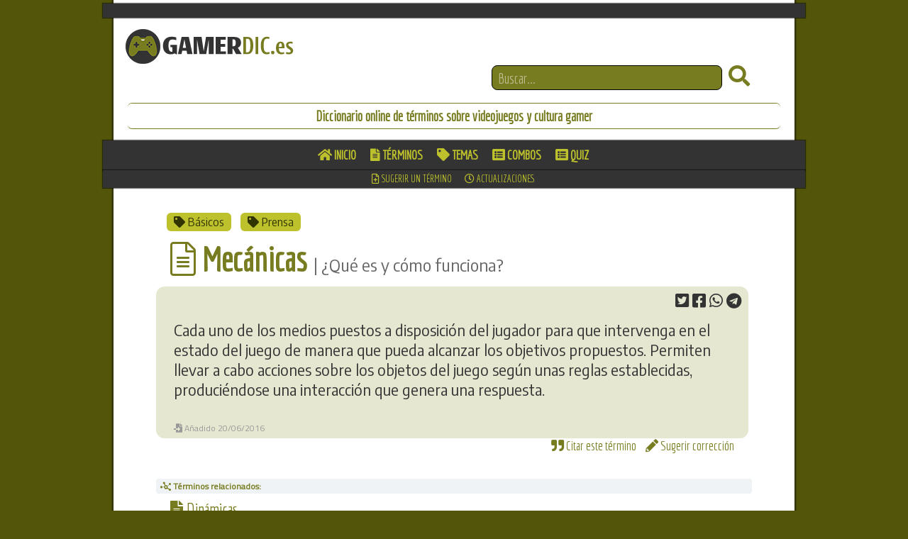

--- FILE ---
content_type: text/html
request_url: https://www.gamerdic.es/termino/mecanicas/
body_size: 2776
content:
<!DOCTYPE html>
<html lang="es" itemscope itemtype="http://schema.org/Article">
<head>

<meta charset="UTF-8">
<meta name="description" content="Definición del término MecÃ¡nicas, incluye términos relacionados y citación para textos."/>
<meta itemprop="url" content="/termino/mecanicas"/>
<meta itemprop="description" content="Definición de «Mecánicas»  en GamerDic, diccionario de términos sobre videojuegos y cultura gamer."/>
<meta itemprop="datePublished" content="2016-06-20"/>
<meta itemprop="dateModified" content="0000-00-00 00:00:00"/>
<meta itemprop="image" content="/logogamerdic.jpg"/>
<div itemprop="publisher" itemscope itemtype="http://schema.org/Organization">
<meta itemprop="name" content="GamerDic"/>
<meta itemprop="url" content="/"/>
<div itemprop="logo" itemscope itemtype="http://schema.org/ImageObject">
<meta itemprop="url" content="/logogamerdic.jpg"/>
<meta itemprop="height" content="100"/>
<meta itemprop="width" content="500"/>
</div>
</div>
<div itemprop="author" itemscope itemtype="http://schema.org/Organization">
<meta itemprop="name" content="GamerDic"/>
<meta itemprop="url" content="/"/>
<meta itemprop="logo" content="/logogamerdic.jpg"/>
</div>






<link rel="stylesheet" media="screen and (max-width: 480px)" href="/capasgamerdicm.css"/>
<link rel="stylesheet" media="screen and (min-width: 481px) and (max-width: 969px)" href="/capasgamerdict.css"/>
<link rel="stylesheet" media="screen and (min-width: 970px)" href="/capasgamerdic.css"/>
<link rel="stylesheet" media="screen and (max-width: 480px)" href="/capasgamerdicindexm.css"/>
<link rel="stylesheet" media="screen and (min-width: 481px) and (max-width: 969px)" href="/capasgamerdicindext.css"/>
<link rel="stylesheet" media="screen and (min-width: 970px)" href="/capasgamerdicindex.css"/>
<link href="//fonts.googleapis.com/css?family=Economica|Dosis|Titillium+Web|Abel|Encode+Sans+Semi+Condensed" rel="stylesheet"/>
<link rel="stylesheet" href="/fontawesome5/css/all.css"/><link rel="stylesheet" href="https://pro.fontawesome.com/releases/v5.15.0/css/all.css">



<link rel="shortcut icon" type="image/png" href="/images/gamerdic-es-fav.png"/>












<meta name="application-name" content="GamerDic"/>
<meta name="msapplication-TileColor" content="#FFFFFF"/>
<meta name="msapplication-TileImage" content="/faviconos/mstile-144x144.png"/>
<meta name="msapplication-square70x70logo" content="/faviconos/mstile-70x70.png"/>
<meta name="msapplication-square150x150logo" content="/faviconos/mstile-150x150.png"/>
<meta name="msapplication-wide310x150logo" content="/faviconos/mstile-310x150.png"/>
<meta name="msapplication-square310x310logo" content="/faviconos/mstile-310x310.png"/>
<meta name="theme-color" content="#53560a"/>
<meta name="viewport" content="width=device-width, initial-scale=1.0"/>
<script type="text/javascript">
<!--
    function toggle_visibility(id) {
       var e = document.getElementById(id);
       if(e.style.display == 'table-row')
          e.style.display = 'none';
       else
          e.style.display = 'table-row';
    }
//-->
</script>
<script>
function mostrarMenu() {
  var x = document.getElementById("bloquesindex");
  if (x.style.display === "block") {
    x.style.display = "none";
  } else {
    x.style.display = "block";
  }
}
</script>
<script>
function mostrarBloques() {
  var x = document.getElementById("bloquestopmovil");
  if (x.style.display === "block") {
    x.style.display = "none";
  } else {
    x.style.display = "block";
  }
}
</script>
<script>
function mostrarMenuJuego() {
  var x = document.getElementById("boxnavjuego");
  if (x.style.display === "block") {
    x.style.display = "none";
  } else {
    x.style.display = "block";
  }
}
</script><title>Mecánicas | Definici&oacute;n en GamerDic</title>
	<link rel="canonical" href="https://www.gamerdic.es/termino/mecanicas/" />
</head>
<body>
<!-- Caja principal -->
<div id="cajaprincipal">
<header>
<!-- Cabecera logo -->

<div id="bloquesindex">
<span></span>
</div>
<div id="boxcabecera">
<div id="cabeceralogo">
<a href="/"><div class="logo-text">GamerDic | Diccionario online de t&eacute;rminos sobre videojuegos y cultura gamer</div></a>

<!-- Buscador -->
<div id="buscador">
<form action="/buscar" method="GET">
<input id="busqueda" name="q" type="search" placeholder="Buscar..."/>
<button type="submit" value="Buscar" class="boton"><i class="fa fa-search"></i></button>
</form>
</div></div>
<div class="limpiardiv"></div>
<div class="sublogo">Diccionario online de t&eacute;rminos sobre videojuegos y cultura gamer</div>
<div class="limpiardiv15"></div>
<nav>
<div id="menumovil">
<a title="Secciones móvil" href="javascript:void(0);" class="icon" onclick="mostrarMenu()"><i class="fa fa-bars"></i> Men&uacute;</a>
<div id="bloquesindex">
<a class="bloque" href="/"><i class="fa fa-home"></i> Inicio</a>
<a class="bloque" href="/terminos/"><i class="fa fa-file-alt"></i> T&eacute;rminos</a>
<a class="bloque" href="/temas/"><i class="fa fa-tag"></i> Temas</a>
<a class="bloque" href="/combos/"><i class="fa fa-list-alt"></i> Combos</a>
<a class="bloque" href="/quiz/"><i class="fa fa-list-alt"></i> Quiz</a>
<a class="bloque" href="/sugerir/"><i class="far fa-file-plus"></i> Sugerir un t&eacute;rmino</a>
<div id="buscadormenu">
<form action="/buscar" method="GET">
<input id="busqueda" name="q" type="search" placeholder="Buscar..."/>
</form>
</div>
</div>
</div>
</nav></div>
</header>
<nav id="menu">
<div id="bloquesindex">
<a class="bloque" href="/"><i class="fa fa-home"></i> Inicio</a>
<a class="bloque" href="/terminos/"><i class="fa fa-file-alt"></i> T&eacute;rminos</a>
<a class="bloque" href="/temas/"><i class="fa fa-tag"></i> Temas</a>
<a class="bloque" href="/combos/"><i class="fa fa-list-alt"></i> Combos</a>
<a class="bloque" href="/quiz/"><i class="fa fa-list-alt"></i> Quiz</a>
</div>
<div id="masbloquesindex">
<a class="bloque" href="/sugerir/"><i class="far fa-file-plus"></i> Sugerir un t&eacute;rmino</a>
<a class="bloque" href="/actualizaciones/"><i class="far fa-clock"></i> Actualizaciones</a>
</div>
</nav><div class="limpiardiv10"></div>
<!-- Termino -->
<div id="termino">
<div id="temas">
<!-- Temas -->
    <a title="Tema: Básicos" class="tema" href="/tema/basicos/"><i class="fa fa-tag"></i> <span itemprop="articleSection">Básicos</span></a></li>
    <a title="Tema: Prensa" class="tema" href="/tema/prensa/"><i class="fa fa-tag"></i> <span itemprop="articleSection">Prensa</span></a></li>
</div>
<h1 class="palabra"><i class="fal fa-file-alt"></i> <span itemprop="headline">Mecánicas</span> <span class="subtitulo">| ¿Qué es y cómo funciona?</span></h1>
<div class="definicion">
<div id="redes">
<i class="fab fa-twitter-square" title="Compartir en Twitter"></i>
<i class="fab fa-facebook-square" title="Compartir en Facebook"></i>

<i class="fab fa-whatsapp" title="Compartir en WhatsApp"></i>
<i class="fab fa-telegram" title="Compartir en Telegram"></i></div>
<span itemprop="articleBody"><p>Cada uno de los medios puestos a disposici&oacute;n del jugador para que intervenga en el estado del juego de manera que pueda alcanzar los objetivos propuestos. Permiten llevar a cabo acciones sobre los objetos del juego seg&uacute;n unas reglas establecidas, produci&eacute;ndose una interacci&oacute;n que genera una respuesta.</p></span>
<div id="fechas">
<span class="fecha"><i class="fa fa-file-import"></i> A&ntilde;adido 20/06/2016</span>
</div>
</div>
<div id="correccion">
<a href="#citar" onclick="toggle_visibility('citar');"><i class="fa fa-quote-right"></i> Citar este t&eacute;rmino</a> 
<a href="/corregir/"><i class="fa fa-pencil"></i> Sugerir correcci&oacute;n</a><br/><br/>
</div>
<div id="citar" style="display: none;">
<h2><i class="fa fa-quote-right"></i> Citar</h2>
<h3>ISO 690</h3>
<table>
<tr><td class="cita"><em>Definici&oacute;n de Mecánicas</em> [en l&iacute;nea]. 
GamerDic, Diccionario online de t&eacute;rminos sobre videojuegos y cultura gamer, 2016 
[fecha de consulta 29 de Enero del 2023]. 
Disponible en /termino/mecanicas</td></tr></table>
<h3>APA</h3>
<table>
<tr><td class="cita"><em>Definici&oacute;n de Mecánicas</em> [en l&iacute;nea].
(29, Junio 2023). 
Recuperado de /termino/mecanicas</td></tr></table>
</div>
<!-- Terminos relacionados -->
<div id="relacionados">
<h4><i class="fa fa-chart-network"></i> T&eacute;rminos relacionados:</h4>
    <a class="termino" href="/termino/dinamicas/"><i class="fa fa-file-alt"></i> Dinámicas</a></li>
</div>
</div>
</article>
<div id="limpiardiv"></div>
</div>
<footer>
<div id="footer">
<div class="proyecto"><span class="by">GamerDic es un proyecto sin &aacute;nimo de lucro creado por <strong>Yova Turnes</strong></span><br/>
<i class="fa fa-coffee"></i> Inv&iacute;tame a un caf&eacute; en Ko-Fi
</div>
&copy; 2013-2026 <b>GamerDic</b><br/>
<a class="seccionweb" href="/web/sobre-la-web/"><i class="fa fa-info-circle"></i> Sobre la web</a> 
<a class="seccionweb" href="/web/aviso-legal/"><i class="fa fa-gavel"></i> Aviso legal</a> 
<a class="seccionweb" href="/web/politica-de-privacidad/"><i class="fa fa-user-lock"></i> Pol&iacute;tica de privacidad</a> 

<a class="seccionweb" href="/contacto/"><i class="fal fa-envelope"></i> Contacto</a> <a class="seccionweb" href="/casinos-online/"><i class="fa fa-dice"></i> Mejores Casinos online</a><br/>
</div>
<br/><div id="licencia"><br/>
</div>

</footer>
<!-- Fin Caja principal -->
<script defer src="https://static.cloudflareinsights.com/beacon.min.js/vcd15cbe7772f49c399c6a5babf22c1241717689176015" integrity="sha512-ZpsOmlRQV6y907TI0dKBHq9Md29nnaEIPlkf84rnaERnq6zvWvPUqr2ft8M1aS28oN72PdrCzSjY4U6VaAw1EQ==" data-cf-beacon='{"version":"2024.11.0","token":"0698de88612142d8b54fa19b37ca10ea","r":1,"server_timing":{"name":{"cfCacheStatus":true,"cfEdge":true,"cfExtPri":true,"cfL4":true,"cfOrigin":true,"cfSpeedBrain":true},"location_startswith":null}}' crossorigin="anonymous"></script>
</body>
</html>

--- FILE ---
content_type: text/css
request_url: https://www.gamerdic.es/capasgamerdic.css
body_size: 6295
content:
body {
	font-family: "Titillium Web";
	font-size: 12px;
	color:#000000;
	background-color:#53560a;
    margin: 0;
    padding: 0;
}

img {
	vertical-align:middle;
}

li {
	font-size: 16px;    
}

#cajaprincipal {
	max-width: 940px;
	margin: 0 auto;
	background-color:#FFFFFF;
    padding: 5px 10px 5px 10px;
    box-shadow:0px 0px 2px 2px rgba(0,0,0,.5);
}

#cajaprincipal .encabezadoh2 {
	font-family: Economica;
	font-size:16px;
	color:#fff;	
	margin: 15px 15px 10px 5px;
	background-color: #53560a;
    text-align: left; 
    vertical-align: middle;  
  	border-radius: 4px;
	-moz-border-radius: 4px;
 	-webkit-border-radius: 4px;
    padding: 5px 15px;
    text-transform: uppercase; 
    font-weight: normal;
    box-shadow:0px 0px 1px 1px rgba(0,0,0,.2);
}

h1 {
	font-family: "Titillium Web";
	font-size: 30px;
    text-align: left;
    background-color: #323400;
	color: #fff;
   	padding: 6px 20px;
  	border-radius:4px;
	-moz-border-radius:4px;
 	-webkit-border-radius:4px;
}

h2 {
	font-family: "Titillium Web";
	font-size: 22px;
	color: #787C20;
	background-color: #EEEEEE;
    border-top: #787C20 1px solid; 
    border-bottom: #787C20 1px solid;
  	border-radius: 10px;
	-moz-border-radius: 10px;
 	-webkit-border-radius: 10px;
   	padding: 6px 15px;	
	margin-bottom: 1px;
    margin-top: 5px;    
}

h3 {
	font-family: "Titillium Web";
	font-size: 18px;
    text-align: left;
    background-color: #BDC12B;
	color: #171800;
   	padding: 4px 12px;
  	border-radius:4px;
	-moz-border-radius:4px;
 	-webkit-border-radius:4px;
}


h4 {
	font-family: "Titillium Web";
	font-size: 12px;
    text-align: left;
    background-color: #EFF3F5;
	color: #787C20;
   	padding: 1px 6px;
  	border-radius:4px;
	-moz-border-radius:4px;
 	-webkit-border-radius:4px;
    margin-bottom: 5px;
}

.info {
    font-family: "Encode Sans Semi Condensed";
   	font-size: 18px;
    font-weight: normal; 
	color: #000;
   	padding: 10px;
    margin-bottom: 10px;
}

.infoazul {
	font-family: "Encode Sans Semi Condensed";
   	font-size: 18px;
    font-weight: normal; 
	color: #fff;
    background-color: #787C20;
   	padding: 10px;
    margin-bottom: 10px;
}

.infomini {
	font-family: "Encode Sans Semi Condensed";
   	font-size: 12px;
	color:#333;	
    vertical-align: middle;  
    font-weight: normal;
    margin-top: 5px;
    margin-bottom: 5px;	
}

.pretitulo {
	font-family: Economica;
	font-size:14px;
    text-align: left;
    color: #fff;
	background-color: #6AA3C4;
   	padding: 2px 5px;
  	border-radius: 3px;
	-moz-border-radius: 3px;
 	-webkit-border-radius: 3px;
}

.leer {
    font-family: Economica;
    font-size: 14px;
    color: #787C20;
    margin-left: 15px;
    padding: 3px;
  	border-radius:6px;
	-moz-border-radius:6px;
 	-webkit-border-radius:6px;
}

.leer:hover {
	text-decoration: none;
    background: #787C20;
    color: #fff;
}

.vermas {
	font-family: Economica;
	font-size: 12px;
	color:#787C20;	
  	border-radius: 2px;
	-moz-border-radius: 2px;
 	-webkit-border-radius: 2px;   
    padding: 2px;	
}

.vermas:hover {
	text-decoration: none;
    background: #787C20;
    color: #fff;
}

.volver {
    font-family: Economica;
	font-size: 20px;
    font-weight: bold;
	color: #787C20;
    opacity: 0.5;
}

.volver:hover {
    text-decoration: none;
    opacity: 1;
}

.flecha {
    color: #787C20;
    font-size: 50px;
    padding: 0px 75px;
    opacity: 0.5;
}

.flechamed {
    color: #787C20;
    font-size: 30px;
    padding: 0px 75px;
    opacity: 0.5;
}

.flecha:hover, .flechamed:hover {
    opacity: 1;
    transition: opacity 0.5s;
    text-decoration: none;
}

.iconogrande {
    font-size: 130px;
}

/* ------------------------- CabeceraLogo */

#cabeceralogo {
	position: relative;
	max-width: 945px;
	height: 120px;
    z-index: 1;
}

#cabeceralogo h1,
#cabeceralogo .logo-text {
	width: 255px;
	height: 70px;
	position: absolute;
	background: url(/images/gamerdic-es-logo.png) no-repeat left top;
	text-indent: -9999px;
    margin-top: 5px;
    margin-bottom: 5px;
    display: block;
}

#cabeceralogo p {
	width: 255px;
	height: 70px;
	position: absolute;
	background: url(/images/gamerdic-es-logo.png) no-repeat left top;
	text-indent: -9999px;
    margin-top: 5px;
    margin-bottom: 5px;
}

#cabeceralogo ul {
	margin: 0;
	padding: 0;
	list-style: none;
	width: 300px;
	height: 30px;
	position: absolute;
	right: 30px;
	bottom: 20px;
}

#cabeceralogo ul li {
	float: left;
	display: inline;
	margin: 0 10px;
}

.sublogo {
    max-width: 900px;
    margin: auto;
    text-align: center;
	font-family: Economica;
	font-size: 20px;
    font-weight: bold;
	color: #787C20;
   	padding: 6px 10px 6px 10px;	
	margin-bottom: 1px;	
    border-top: #787C20 1px solid; 
    border-bottom: #787C20 1px solid;
  	border-radius: 6px;
	-moz-border-radius: 6px;
 	-webkit-border-radius: 6px;
}

#cabeceralogo #rrss {
    float: right;
    padding-top: 5px;
    padding-right: 25px;
}

#cabeceralogo .social {
    font-size: 30px;
    color: #787C20;
    padding: 3px;
    opacity: 0.7; 
    transition: opacity 0.5s;
}

#cabeceralogo .social:hover {
    opacity: 1; 
    transition: opacity 0.5s;
}

/* ------------------------- BloquesTop */

#bloquestop {
    margin: 0 auto;
	width: 920px;
    height: 34px;
    top: -5px;
	padding: 5px 2px 5px 2px;
	background-color: #333;
    text-align: center; 
    vertical-align: middle;  
    box-shadow:0px 0px 1px 1px rgba(0,0,0,.5);
}

#bloquestop .network {
	font-family: Economica;
	font-size: 18px;
	color: #fff;
    margin-right: 25px;
}

#bloquestop .contenedorbloque {
    float: left;
}

#bloquestop .subbloque {
	font-size: 9px;
}

#bloquestop .subbloque:hover {
    text-decoration:none;
}

#bloquestop .bloquebig {
    float: left;
	font-family: Economica;
	font-size: 18px;
    font-weight: bold;
	color: #B6D7E6;
   	padding: 4px 8px 4px 8px;
    margin-bottom: 0px;
    margin-left: -3px;
}

#bloquestop .bloquebig:hover {
	background-color: #B6D7E6;
	color: #000;
    text-decoration: none;
    -webkit-transition: padding 0.5s;
    -webkit-transition: font-size 0.5s;
}

#bloquestop .abloquebig {
    line-height: 10px;
	font-family: Economica;
	font-size: 18px;
    font-weight: bold;
    -webkit-transition: padding 0.5s; 
    -webkit-transition: font-size 0.5s; 
}

#bloquestop .abloquebig:hover {
    text-decoration:none;
}

#bloquestop .bloquebigselect {
    line-height: 10px;
    float: left;
	font-family: Economica;
	font-size: 18px;
    font-weight: bold;
   	padding: 4px 12px 4px 12px;
    margin-bottom: 0px;
    margin-left: -3px;
	background-color: #fff;
	color: #000;
    text-decoration: none;
}

#bloquestop .abloquebigselect {
    text-decoration:none;
}

#topmovil {
    display: none;
}

#navjuegom {
    display: none;
}

/* ------------------------- BloquesIndex */

#bloquesindex {
	width: 986px;
    margin: 0px 0px 0px -25px;
	padding: 10px 2px 10px 2px;
	background-color: #333;
    text-align: center; 
    vertical-align: middle;  
    box-shadow:0px 0px 1px 1px rgba(0,0,0,.5);
}

#bloquesindex span {
    color: #FFFFFF;
}

#bloquesindex .bloque {
	font-family: Economica;
	font-size: 18px;
    font-weight: bold;
	color: #BDC12B;
   	padding: 4px 10px 4px 10px;
    margin-bottom: 5px;
    margin-left: -3px;
    text-transform: uppercase; 
    -webkit-transition: padding 0.5s; 
    -webkit-transition: font-size 0.5s; 
}

#bloquesindex .bloque:hover {
	background-color: #FFFFFF;
    border-top: #787C20 1px solid; 
    border-bottom: #787C20 1px solid;
	color: #787C20;
    text-decoration: none;
    -webkit-transition: padding 0.5s;
    -webkit-transition: font-size 0.5s;
    box-shadow:0px 0px 1px 1px rgba(0,0,0,.5);
}

/* ------------------------- MasBloquesIndex */

#masbloquesindex {
	width: 986px;
    margin: 0px 0px 0px -25px;
	padding: 3px 2px;
	background-color: #333;
    text-align: center; 
    vertical-align: middle;  
    box-shadow:0px 0px 1px 1px rgba(0,0,0,.5);
}

#masbloquesindex span {
    color: #FFFFFF;
}

#masbloquesindex .bloque {
	font-family: Economica;
	font-size: 14px;
	color: #BDC12B;
   	padding: 2px 9px;
    margin-bottom: 5px;
    margin-left: -3px;
    text-transform: uppercase; 
    -webkit-transition: padding 0.5s; 
    -webkit-transition: font-size 0.5s; 
}

#masbloquesindex .bloque:hover {
	background-color: #FFFFFF;
    border-top: #787C20 1px solid; 
    border-bottom: #787C20 1px solid;
	color: #787C20;
    text-decoration: none;
    -webkit-transition: padding 0.5s;
    -webkit-transition: font-size 0.5s;
    box-shadow:0px 0px 1px 1px rgba(0,0,0,.5);
}

/* ------------------------- SubBloquesIndex */

#subbloquesindex {
	width: 986px;
    margin: 0px 0px 0px -25px;
	padding: 5px 2px 5px 2px;
	background-color: #555;
    text-align: center; 
    vertical-align: middle;  
    box-shadow:0px 0px 1px 1px rgba(0,0,0,.5);
}

#subbloquesindex span {
    color: #FFFFFF;
}

#subbloquesindex .bloque {
	font-family: Economica;
	font-size: 14px;
	color: #BDC12B;
   	padding: 4px 14px 4px 14px;
    margin-bottom: 5px;
    margin-left: -3px;
    text-transform: uppercase; 
    -webkit-transition: padding 0.5s; 
    -webkit-transition: font-size 0.5s; 
}

#subbloquesindex .bloque:hover {
	background-color: #FFFFFF;
    border-top: #787C20 1px solid; 
    border-bottom: #787C20 1px solid;
	color: #787C20;
    text-decoration: none;
    -webkit-transition: padding 0.5s;
    -webkit-transition: font-size 0.5s;
    box-shadow:0px 0px 1px 1px rgba(0,0,0,.5);
}

/* ------------------------- CabeceraJuego */

#cabecerajuego {
	position: relative;
	width: 945px;
	height: 75px;
	text-align:left;
}

#titulojuego {
	font-family: "Titillium Web";
    font-weight: bold;
	font-size:36px;
    text-align: left;
	color: #154994;
    border-bottom: #154994 solid 1px;
   	padding: 6px;
}

#pretitulojuego {
	font-family: Economica;
	font-size:16px;
    text-align: left;
    background-color: #787C20;
	color: #fff;
   	padding: 2px 10px;
  	border-radius:4px;
	-moz-border-radius:4px;
 	-webkit-border-radius:4px;
    opacity: 0.9;
}

#pretitulojuegovacio {
	font-family: Economica;
	font-size:16px;
    text-align: left;
   	padding: 1px;
}

#cabecerajuego h3 {
	font-family: Economica;
	font-size:24px;
	color: #777777;
	text-align:center;
   	padding:1px;
}

#cabecerajuego .estudio{
    background: #E8E8E8;
  	border-radius:4px;
	-moz-border-radius:4px;
 	-webkit-border-radius:4px;
    font-family: Economica;
	font-size: 20px;
	color: #008FCB;
    text-align: left;
    padding: 5px;
    margin-left: 20px;
}

#cabecerajuego .estudio2{
    background: #E8E8E8;
  	border-radius:4px;
	-moz-border-radius:4px;
 	-webkit-border-radius:4px;
    font-family: Economica;
	font-size: 18px;
	color: #008FCB;
    text-align: left;
    padding: 5px;
    margin-left: 10px;
}

#cabecerajuego .estudio:hover, #cabecerajuego .estudio2:hover {
    color: #000;
    background: #B6D7E6;
    text-decoration: none;
}

#cabecerajuego .ano {
    background: #787C20;
    font-family: Economica;
	font-size: 18px;
	color: #FFFFFF;
  	border-radius:4px;
	-moz-border-radius:4px;
 	-webkit-border-radius:4px;
    padding: 5px;
    margin-left: 10px;
}

#cabecerajuego .ano:hover {
    background: #517E93;
	color: #FFFFFF;
    text-decoration: none;
}

/* ------------------------- JuegoPadre */

#juegopadre {
   	padding-left: 5px;
    vertical-align: middle;
    margin-bottom: -5px;
}

#cabecerajuego .titulopadre {
	font-family: Economica;
	font-size: 18px;
    text-align: left;
	color: #154994;
    margin-left: 20px;
}

#cabecerajuego .titulopadre:hover {
    text-decoration:none;
  	border-radius: 2px;
	-moz-border-radius: 2px;
 	-webkit-border-radius: 2px;
	text-decoration: none;
    background: #787C20;
    color: #fff;
}

/* ------------------------- CabeceraIndex */

#cabeceraindex {
	position: relative;
	width: 945px;
	height: 75px;
	text-align:left;
}

#tituloindex {
	font-family: "Titillium Web";
    font-weight: bold;
	font-size: 30px;
    text-align: center;
    background-color: #787C20;
	color: #fff;
   	padding: 6px;
  	border-radius:4px;
	-moz-border-radius:4px;
 	-webkit-border-radius:4px;
}



#tituloseccion {
	font-family: Economica;
	font-size:36px;
    text-align: left;
	color: #154994;
    border-bottom: #154994 solid 1px;
   	padding: 8px;
}

#cabeceraindex h3 {
	font-family: Economica;
	font-size:24px;
	color: #777777;
	text-align:center;
   	padding:1px;
}

#cabeceraindex .ubicacion{
    display: inline;
    padding: 5px;
    margin-left: 20px;
    background: #E8E8E8;
  	border-radius:4px;
	-moz-border-radius:4px;
 	-webkit-border-radius:4px;
}

#cabeceraindex .pais {
    font-family: Economica;
	font-size: 20px;
	color: #008FCB;
    text-align: left;
}

#cabeceraindex .pais:hover {
    text-decoration: none;
}

#pretituloindex {
	font-family: Economica;
	font-size:18px;
    text-align: left;
	color: #3D4F69;
   	padding: 1px;
}

#cabeceraindex .info {
	font-family: "Encode Sans Semi Condensed";
	font-size:12px;
	color:#333;	
    vertical-align: middle;  
    font-weight: normal;
    margin-top: 5px;
    margin-bottom: 5px;	
}

#cabeceraindex .botongrande{
	font-family: Economica;
	font-size: 18px;
	color:#787C20;
    background-color: #EFF3F5;
    padding: 6px 10px;
    margin: 5px;
    transition: 0.2s;
}

#cabeceraindex .botongrande:hover {
    text-decoration: none;
	background-color:#787C20;
    color: #EFF3F5;
    transition: 0.2s;
}


/* ------------------------ Listadoterminos */

#listadoterminos {
   	padding: 15px;
}

#listadoterminos .enlacetermino {
    font-family: "Titillium Web";
	font-size: 24px;
	color: #787C20;
}

#listadoterminos .enlacetermino:hover {
    text-decoration: none;
    color: #000;
}

#listadoterminos table{
	width: 85%;
    margin: auto;
}

#listadoterminos td {
	text-align:left;
    padding: 4px;
  	border-radius:4px;
	-moz-border-radius:4px;
 	-webkit-border-radius:4px;
    background-color: #F9FAFB;
    border-bottom: 1px solid #ccc;
}

#listadoterminos .encabezado{
	text-align:left;
    padding: 4px;
    font-family: Dosis;
	font-size: 10px;
}

#listadoterminos .tdterminos {
    background: #E0E4EA;
}

#listadoterminos .tdterminos:hover {
    color: #000000;
    background: #DADFE6; 
    font-weight: bold;  
}

#listadoterminos .tdtema {
    background: #F9FAFB;
}

#listadoterminos .tema {
    font-family: "Encode Sans Semi Condensed";
	font-size: 12px;
	color: #333;
    margin-right: 5px;
  	border-radius:4px;
	-moz-border-radius:4px;
 	-webkit-border-radius:4px;
    padding: 1px 3px;
}

#listadoterminos .tema:hover {
    background: #787C20;
	color: #fff;
    text-decoration:none;
}

/* -------------------------- Termino */

#termino {
    padding: 20px 50px 50px 50px;
}

#termino .palabra {
	font-family: Economica;
	font-size: 48px;
    font-weight: bold;
    text-align: left;
	color: #787C20;
   	padding: 6px 20px;
    margin-bottom: 5px;
    margin-top: 0px;
    background: none;
    border: none;
}

#termino .palabra .subtitulo {
	font-family: "Encode Sans Semi Condensed";
	font-size: 24px;
    font-weight: normal;
	color: #666;
}

#termino .definicion h2 {
	font-family: "Titillium Web";
	font-size: 22px;
	color: #787C20;
	background-color: transparent;
    border: none;
    border-bottom: #787C20 2px solid;
  	border-radius: 0;
   	padding: 8px 0;
	margin-bottom: 15px;
    margin-top: 25px;
}

#termino .definicion {
    font-family: "Encode Sans Semi Condensed";
	font-size: 22px;
	color: #333;
    background-color: #E6E7D1;
    margin-right: 5px;
  	border-radius: 12px;
	-moz-border-radius: 12px;
 	-webkit-border-radius: 12px;
    padding: 25px;    
}

#termino #principal {
	font-family: Economica;
	font-size: 24px;
    font-weight: bold;
    text-align: left;
	color: #333;
}

#termino #principal a {
	color: #787C20;
}

/* -------------------------- Citar */

#citar {
    
}

#citar table {
    width: 100%;
}

#citar .cita {
    font-family: Dosis;
    font-size: 16px;
    color: #666;
    border: 1px solid #535406;
    padding: 5px;
}

/* -------------------------- Fechas */

#fechas {
    margin-bottom: -20px;
}

#fechas .fecha {
    font-family: "Titillium Web";
	color: #999;
	font-size: 12px;
}

/* -------------------------- Visualizar */

#correccion {
    display: block;
	text-align: right;
    margin-right: 20px;
}

#correccion a {
	font-family: Economica;
	font-size: 18px;
	color: #787C20;	
    padding: 2px 5px; 
  	border-radius:4px;
	-moz-border-radius:4px;
 	-webkit-border-radius:4px;
    text-transform: none !important; 
}

#correccion a:hover {
	text-decoration: none;
    background: #787C20;
    color: #fff;
}

/* ------------------------- Temas */

#temas {
   	padding:5px;
}

#temas .tema {
    display: inline-block;
	font-family: "Encode Sans Semi Condensed";
	font-size: 16px;
	color: #323400;
    background-color: #BDC12B;
  	border-radius: 6px;
	-moz-border-radius: 6px;
 	-webkit-border-radius: 6px;   
    padding: 3px 10px;	
    margin-left: 10px;
    white-space:nowrap;
}

#temas .tema:hover {
	text-decoration: none;
    color: #BDC12B;
    background-color: #323400;
}

#temas .combo {
    display: inline-block;
	font-family: "Encode Sans Semi Condensed";
	font-size: 14px;
	color: #323400;
    background-color: #BDC12B;
  	border-radius: 6px;
	-moz-border-radius: 6px;
 	-webkit-border-radius: 6px;   
    padding: 3px 10px;	
    margin-left: 10px;
    white-space:nowrap;
}

#temas .combo:hover {
	text-decoration: none;
    color: #BDC12B;
    background-color: #323400;;
}

#temas .juego {
    display: inline-block;
	font-family: "Encode Sans Semi Condensed";
	font-size: 12px;
	color: #323400;
    background-color: #BDC12B;
  	border-radius: 6px;
	-moz-border-radius: 6px;
 	-webkit-border-radius: 6px;   
    padding: 3px 10px;	
    margin-left: 10px;
    white-space:nowrap;
}

#temas .juego:hover {
	text-decoration: none;
    color: #BDC12B;
    background-color: #323400;;
}

/* ------------------------- Relacionados */

#relacionados {

}

#relacionados .termino {
    display: inline-block;
	font-family: Economica;
	font-size: 24px;
	color: #787C20;
    /*background-color: #BDC12B;*/
  	border-radius: 6px;
	-moz-border-radius: 6px;
 	-webkit-border-radius: 6px;   
    padding: 3px 10px;	
    margin-left: 10px;
    white-space:nowrap;
}

#relacionados .termino:hover {
	text-decoration: none;
    color: #787C20;
    background-color: #E6E7D1;
}

/* ------------------------- MosaicoGeneros */

#mosaicogeneros {
	width: 100%;
    padding: 2px;
    border: 0px;
}

#mosaicogeneros .td {
	width: 17%;
    padding: 10px;
    min-height: 125px;
    text-align: center;
    float: left; 
}

#mosaicogeneros .genero{
	font-family: "Titillium Web";
	font-size: 18px;
	color:#787C20;	
  	border-radius: 4px;
	-moz-border-radius: 4px;
 	-webkit-border-radius: 4px;   
    padding-top: 2px; 
    padding-bottom: 2px;
    opacity: 0.8;  	
}

#mosaicogeneros .genero:hover{
    text-decoration: none;
}

#mosaicogeneros .logo {
    border: 0px;
  	border-radius: 4px;
	-moz-border-radius: 4px;
 	-webkit-border-radius: 4px;
    float: left;
    margin-right: 5px;
    margin-bottom: 5px;
    opacity: 0.5;
}

#mosaicogeneros .logo:hover{
    text-decoration: none;
    opacity: 1;	
}

#mosaicogeneros .icono {
    font-size: 70px;
    color: #787C20;
    opacity: 0.8;            
}

#mosaicogeneros .icono:hover{
    text-decoration: none;
    opacity: 1;	
}

/* -------------------------- Visualizar */

#visualizar {
    float:right;
    width: 300px;
    height: 20px;
	text-align: right;
    padding-right: 20px;
    margin-top: 1px;
}

#visualizar img {
	vertical-align:middle;
	border:0;
}

#visualizar a {
	font-family: Economica;
	font-size: 14px;
	color: #008FCB;	
    padding: 2px 5px; 
  	border-radius:4px;
	-moz-border-radius:4px;
 	-webkit-border-radius:4px;
    text-transform: none !important; 
}

#visualizar a:hover {
	text-decoration: none;
    background: #787C20;
    color: #fff;
}

#visualizar span {
    color: #666666;
    font-size: 11px;
    padding-left: 15px; 
    padding-right: 15px; 
}

/* -------------------------- Filtrar */

#filtrar {
    float:right;
	text-align: right;
    padding-right: 20px;
    margin-top: 1px;
}

#filtrar a {
	font-family: quanticoregular;
	font-size: 14px;
	color: #008FCB;	
    padding: 2px 5px; 
  	border-radius:4px;
	-moz-border-radius:4px;
 	-webkit-border-radius:4px;
    text-transform: none !important; 
}

#filtrar a:hover {
	text-decoration: none;
    background: #787C20;
    color: #fff;
}

#filtrar span {
    color: #666666;
    font-size: 12px;
    padding-left: 15px; 
    padding-right: 15px; 
}

/* ------------------------- EnlacesYGN */

#enlacesygn {
	font-size:12px;
    text-align: center;
	width:200px;
	color: #000000;
   	padding:5px;
}

#enlacesygn img{
	border:0;
    margin-bottom: 5px;
    opacity: 0.7;
    margin-top: 5px;
}

#enlacesygn img:hover{
    opacity: 1;
}


/* ------------------------- Informacion */

#informacion {
	font-size:14px;
    text-align: left;
	width:190px;
	color: #000000;
  	border-radius:8px;
	-moz-border-radius:8px;
 	-webkit-border-radius:8px;
   	padding:5px;
}

#informacion img {
    vertical-align: middle;
}

#informacion a {
    font-family: Economica;
	font-size: 16px;
	color: #787C20;
}

/* ------------------------- Principal Estado */

#principalestado {
	width: 750px;
	float: left;
	display: inline;
	padding: 2px;
    padding-top: 15px;
    padding-left: 10px;
    font-size: 20px;
}



/* ------------------------- Principal Estadisticas */

#principalestadisticas {
	width: 920px;
	float: left;
	display: inline;
	padding: 2px;
    padding-top: 10px;
    font-size: 20px;
}

#principalestadisticas .filtro {
	font-family: Economica;
	font-size: 14px;
	color: #000000;
    border: #787C20 solid 1px;
  	border-radius: 5px;
	-moz-border-radius: 5px;
 	-webkit-border-radius: 5px;
   	padding: 2px;
    margin-left: 3px;
    -webkit-appearance: none;   
}

#principalestadisticas .prefiltro {
	font-family: Economica;
	font-size: 12px;
	color: #666; 
}

#principalestadisticas .boton { 
	font-family: Economica;
	font-size: 12px;
	color: #FFFFFF;
	background-color: #154994;
    border: #787C20 solid 1px;
  	border-radius: 6px;
	-moz-border-radius: 6px;
 	-webkit-border-radius: 6px;
   	padding: 4px;
    margin-left: 3px;  
}

#principalestadisticas .boton:hover { 
	background-color: #B6D7E6;
    color: #000;
}


/* ------------------------- Aviso Estado */

#avisoestado {
    padding: 5px;
  	border-radius:6px;
	-moz-border-radius:6px;
 	-webkit-border-radius:6px;
    background: #E0E4EA;
    text-align: justify;
    text-justify: inter-word;
}

#avisoestado .comentario {
    font-family: "Abel", sans-serif;
    font-size: 14px;
    color: #333;
}

#avisoestado .comentario p {
    padding: 3px 10px;
}



/* ------------------------- Actualizaciones */

#actualizaciones {
	width: 100%;
	float: left;
	display: inline;
	padding: 2px;
    padding-top: 15px;
    font-size: 20px;
}

#actualizaciones th {
    font-family: Economica;
	font-size: 10px;
    font-weight: normal;
    text-align: left;
	background-color: #787C20;
    color: #fff;
  	border-radius:4px;
	-moz-border-radius:4px;
 	-webkit-border-radius:4px;
    padding: 5px;
}

#actualizaciones table {
    width: 100%;
    padding: 1px;
    font-size: 14px;
}

#actualizaciones td {
    padding: 3px;
    border-bottom: 1px solid #ccc;
    text-align: left;  
}

#actualizaciones a {
    color: #787C20;
}

#actualizaciones a:hover {
    text-decoration: none;
    color: #000;
}

#actualizaciones .captura{
	border:0px;
	height: 30px;
  	border-radius: 5px;
	-moz-border-radius: 5px;
 	-webkit-border-radius: 5px;
   	padding:1px;
}

#selectorsecciones {
	text-align:center;
}

#selectorsecciones .botonseccion{
    padding: 4px 10px;
  	border-radius:4px;
	-moz-border-radius:4px;
 	-webkit-border-radius:4px;
    background: #787C20;
    font-family: Economica;
	font-size: 20px;
	color: #FFF;
    margin-left: 10px;
}

#selectorsecciones .botonseccion:hover {
    text-decoration: none;
    background: #000;
	color: #FFF;
}

#selectorsecciones .botonsubseccion{
    padding: 3px 8px;
  	border-radius:4px;
	-moz-border-radius:4px;
 	-webkit-border-radius:4px;
    background: #787C20;
    font-family: Economica;
	font-size: 16px;
	color: #FFF;
}

#selectorsecciones .botonsubseccion:hover {
    text-decoration: none;
    background: #000;
	color: #FFF;
}


/* ------------------------- SelectorEstadisticas */

#selectorestadisticas {
	text-align:center;
}

#selectorestadisticas .botonseccion{
	font-family: Economica;
	font-size: 14px;
	color:#787C20;
    background-color: #EFF3F5;
    padding: 6px 10px;
    margin: 5px;
    transition: 0.2s;
}

#selectorestadisticas .botonseccion:hover {
    text-decoration: none;
	background-color:#787C20;
    color: #EFF3F5;
    transition: 0.2s;
}

#selectorestadisticas .botonsubseccion{
	font-family: Economica;
	font-size: 12px;
	color:#787C20;
    background-color: #EFF3F5;
    padding: 6px 10px;
    margin: 5px;
    transition: 0.2s;
}

#selectorestadisticas .botonsubseccion:hover {
    text-decoration: none;
	background-color:#787C20;
    color: #EFF3F5;
    transition: 0.2s;
}




/* ------------------------- Tops */

#tops_izquierda {
	width: 35%;
	float: left;
	display: inline;
	padding: 2px;
    padding-left: 10px;
    font-size: 20px;
}

#tops_derecha {
	width: 62%;
	float: right;
	display: inline;
	padding: 2px;
    padding-left: 10px;
    font-size: 20px;
}

#tops th {
    font-family: Economica;
	font-size: 10px;
    font-weight: normal;
    text-align: left;
	background-color: #787C20;
    color: #fff;
  	border-radius:4px;
	-moz-border-radius:4px;
 	-webkit-border-radius:4px;
    padding: 5px;
}

#tops table {
    width: 100%;
    padding: 1px;
    font-size: 12px;
}

#tops td {
    padding: 3px;
    text-align: left;
  	border-radius:4px;
	-moz-border-radius:4px;
 	-webkit-border-radius:4px;
    background-color: #EFF3F5;  
}

#tops .tdjuego {
	font-family: Economica;
    font-size: 14px;
}

#tops .tddato {
    font-size: 14px;
}

#tops .tdpuntuacion {
    text-align: center;
    font-family: Economica;
    font-weight: bold;
	color: #333;
}

#tops a {
    color: #787C20;
}

#tops a:hover {
    text-decoration: none;
    color: #000;
}

#tops .filtro {
	font-family: Economica;
	font-size: 14px;
	color: #000000;
    border: #787C20 solid 1px;
  	border-radius: 8px;
	-moz-border-radius: 8px;
 	-webkit-border-radius: 8px;
   	padding: 3px;
    margin-left: 3px;
    -webkit-appearance: none;   
}

#tops .prefiltro {
	font-family: Economica;
	font-size: 12px;
	color: #666; 
}

#tops .boton { 
	font-family: Economica;
	font-size: 12px;
	color: #FFFFFF;
	background-color: #154994;
    border: #787C20 solid 1px;
  	border-radius: 6px;
	-moz-border-radius: 6px;
 	-webkit-border-radius: 6px;
   	padding: 4px;
    margin-left: 3px;  
}

#tops .boton:hover { 
	background-color: #B6D7E6;
    color: #000;
}




/* ------------------------- PrincipalCategoria */

#principalcategoria {
	width: 950px;
	float: left;
	display: inline;
	padding: 20px 2px 2px 2px;
}

#principalcategoria .logo {
    margin-right: 25px;
    float: right;
    max-height: 100px;
    max-width: 225px;
    margin-top: 10px;
}

#principalcategoria .info {
	width: 655px;
    background-color: #F4F5F6;
  	border-radius:6px;
	-moz-border-radius:6px;
 	-webkit-border-radius:6px;
}

/* ------------------------- PrincipalGenero */

#principalgenero {
	width: 950px;
	float: left;
	display: inline;
	padding: 20px 2px 2px 2px;
}

#principalgenero .logo {
    margin-right: 25px;
    float: right;
    max-height: 100px;
    max-width: 250px;
}

#principalgenero .icono {
    font-size: 100px;
    color: #171800;
    margin-right: 25px;
    float: right;          
}

/* -------------------------- ListadoJuegos */

#listadojuegos {
	position: relative;
	width: 935px;
   	padding: 10px 10px 40px 10px;
   	font-size:medium;
    clear: both;
}

#listadojuegos img {
	vertical-align:middle;
	border:0;
}

#listadojuegos .imgplataforma {
    filter: brightness(0%);
    opacity: 0.7;
}

#listadojuegos .imgplataforma:hover {
    filter: brightness(100%);
    opacity: 1;
}

#listadojuegos .titulocalendario {
	font-family: Economica;
	font-size: 46px;
    font-weight: bold;
	color: #787C20;
    border-bottom: #787C20 2px solid;
   	padding: 6px;	
	margin-bottom: 1px;
    margin-top: 5px;
    text-align: center;
}

#listadojuegos .encabezado{
	text-align:left;
    padding: 4px;
    font-family: ColaborateLightRegular;
	font-size: 10px;
}


#listadojuegos .ordenar {
    font-family: Economica;
	font-size: 10px;
	color: #787C20;
}

#listadojuegos .ordenar:hover {
    text-decoration: none;
    color: #fff;
    background: #787C20;
}

#listadojuegos ul {
    margin-left: -35px;
}

#listadojuegos .tdpuntuacion {
    text-align: center;
    font-family: Economica;
    font-weight: bold;
	color: #333;
}

#listadojuegos .filtro {
	font-family: Economica;
	font-size: 14px;
	color: #000000;
    border: #787C20 solid 1px;
  	border-radius: 5px;
	-moz-border-radius: 5px;
 	-webkit-border-radius: 5px;
   	padding: 2px;
    margin-left: 3px;
    -webkit-appearance: none;   
}

#listadojuegos .prefiltro {
	font-family: Economica;
	font-size: 12px;
	color: #666; 
}

#listadojuegos .boton { 
	font-family: Economica;
	font-size: 12px;
	color: #FFFFFF;
	background-color: #154994;
    border: #787C20 solid 1px;
  	border-radius: 6px;
	-moz-border-radius: 6px;
 	-webkit-border-radius: 6px;
   	padding: 4px;
    margin-left: 3px;  
}

#listadojuegos .boton:hover { 
	background-color: #B6D7E6;
    color: #000;
}

#listadojuegos .info {
    vertical-align: middle;  
    margin-top: 5px;
    margin-bottom: 5px;	
}

.listajuego {
	font-family: OswaldLight;
	font-size: 20px;
	color:#493A15;	
    padding-left: 5px; 
}

.tddlc {
    padding-left: 20px;
}

.listadlc {
	font-family: OswaldLight;
	font-size: 16px;
	color:#493A15;	
    padding-left: 5px; 
}

.editorajuego {
	font-family: OswaldLight;
	font-size: 18px;
	color:#8F722D;	
    padding-left: 5px; 
}

.editoradlc {
	font-family: OswaldLight;
	font-size: 14px;
	color:#8F722D;	
    padding-left: 5px; 
}

/* ------------------------- Letras */

#letras {
	position: relative;
	width: 940px;
	height: 80px;
    margin-top: 15px;
}

#letras ul {
	margin-top: 10px;
	padding: 5px;
	list-style: none;
}

#letras ul li {
	float: none;
	margin: 10px;
    display: inline;
}

#letras .bloqueletra {
    width: 17px;
    float:left;
    text-align: center;
	background-color: #FFFFFF;
    border: #000000 solid 1px;
  	border-radius: 4px;
	-moz-border-radius: 4px;
 	-webkit-border-radius: 4px;
   	padding: 4px 6px 4px 6px;
    margin-bottom: 25px;
    margin-left: 3px;   
    -webkit-transition: font-size 0.5s; 
    -webkit-transition: padding 0.5s; 
}

#letras .bloqueletra:hover {
	background-color: #787C20;
    text-decoration: none;
    -webkit-transition: padding 0.5s;
    -webkit-transition: font-size 0.5s;
}

#letras .bloqueletra:hover a {
	color: #FFFFFF;
    text-decoration: none;
}

#letras .bloqueletrado {
    float:left;
    text-align: center;
	background-color: #787C20;
    border: #000000 solid 1px;
  	border-radius: 4px;
	-moz-border-radius: 4px;
 	-webkit-border-radius: 4px;
   	padding: 4px 6px 4px 6px;
    margin-bottom: 25px;
    margin-left: 3px;   
    -webkit-transition: font-size 0.5s; 
    -webkit-transition: padding 0.5s; 
}

#letras .bloqueletrado a {
	color: #FFFFFF;
    text-decoration: none;
}

#letras .aletra {
	font-family: Economica;
	font-size: 36px;
    font-weight: bold;
	color: #787C20;
}

#letras .aletra:hover {
	color: #FFFFFF;
    text-decoration: none;
}

#letras .subletra {
	font-family: Economica;
	font-size: 20px;
	color: #787C20;
}

#letras .subletra:hover {
	color: #FFFFFF;
    text-decoration: none;
}

#letras .letra {
	font-family: Economica;
	font-size: 20px;
    font-weight: bold;
	color: #787C20;
	background-color: #FFFFFF;
    border: #000000 solid 1px;
  	border-radius: 4px;
	-moz-border-radius: 4px;
 	-webkit-border-radius: 4px;
   	padding: 4px 6px 4px 6px;
    margin-bottom: 25px;
    margin-left: 3px;   
    -webkit-transition: font-size 0.5s; 
    -webkit-transition: padding 0.5s; 
}

#letras .letra:hover {
	background-color: #787C20;
	color: #FFFFFF;
    text-decoration: none;
    -webkit-transition: padding 0.5s;
    -webkit-transition: font-size 0.5s;
}

.botongrupo {
	font-family: Economica;
	font-size: 16px;
    font-weight: bold;
	color: #FFFFFF !important;
	background-color: #787C20;
    border: #000000 solid 1px;
  	border-radius: 4px;
	-moz-border-radius: 4px;
 	-webkit-border-radius: 4px;
   	padding: 4px 6px 4px 6px;
    margin-bottom: 25px;
    margin-left: 3px;   
    -webkit-transition: font-size 0.5s; 
    -webkit-transition: padding 0.5s; 
}

.botongrupo:hover {
	background-color: #FFFFFF;
    border-top: #787C20 1px solid; 
    border-bottom: #787C20 1px solid;
	color: #787C20 !important;
    text-decoration: none;
    -webkit-transition: padding 0.5s;
    -webkit-transition: font-size 0.5s;
  	border-radius: 8px;
	-moz-border-radius: 8px;
 	-webkit-border-radius: 8px; 
}

/* ------------------------- LetrasIndex */

#letrasindex {
	position: relative;
	width: 950px;
	height: 100px;
}

#letrasindex h3 {
	font-family: Economica;
	font-size:26px;
	color:#493A15;	
	margin-bottom: 15px;
    padding-left: 20px;
    padding-right: 25px;
    display: inline;
}

#letrasindex ul {
	margin-top: 15px;
	padding: 5px;
	list-style: none;
}

#letrasindex ul li {
	float: none;
	margin: 10px;
    display: inline;
}

#letrasindex a {
	font-family: Economica;
	font-size: 24px;
    font-weight: bold;
	color: #000000;
	background-color: #154994;
    border: #000000 solid 1px;
  	border-radius: 12px;
	-moz-border-radius: 12px;
 	-webkit-border-radius: 12px;
   	padding: 6px 6px 4px 8px;
    margin-bottom: 25px;
    margin-left: 3px;   
}

#letrasindex a:hover {
	color: #FFFFFF;
	background-color: #614C2B;
    text-decoration: none;
}

/* ------------------------- A�os */

#anos {
	position: relative;
	width: 200px;
	height: 150px;
    margin-top: 0px;
    float:left;
}

#anos select {
	margin-top: 10px;
	font-family: Economica;
	font-size: 20px;
    font-weight: bold;
    width: 80px;
	color: #787C20;
	background-color: #FFFFFF;
    border: #000000 solid 1px;
  	border-radius: 6px;
	-moz-border-radius: 6px;
 	-webkit-border-radius: 6px;
   	padding: 6px 6px 4px 8px;
    margin-bottom: 25px;
    margin-left: 3px;
    -webkit-appearance: none;   
}

#anos .boton {
	font-size: 14px;
	color: #FFFFFF;
	background-color: #787C20;
    border: #000000 solid 1px;
  	border-radius: 6px;
	-moz-border-radius: 6px;
 	-webkit-border-radius: 6px;
   	padding: 5px;
    margin-bottom: 25px;
    margin-left: 3px;   
}

/* ------------------------- FiltroCalendario */

#filtrocalendario {
	position: relative;
	width: auto;
	height: 100px;
    margin-top: 5px;
    float:left;
}

#filtrocalendario select {
	margin-top: 10px;
	font-family: Economica;
	font-size: 20px;
    font-weight: bold;
	color: #787C20;
	background-color: #FFFFFF;
    border: #000000 solid 1px;
  	border-radius: 6px;
	-moz-border-radius: 6px;
 	-webkit-border-radius: 6px;
   	padding: 6px 6px 4px 8px;
    margin-bottom: 25px;
    margin-left: 3px;
    -webkit-appearance: none;  
}

#filtrocalendario option {
    padding: 5px;
}

#filtrocalendario option:hover {
	color: #008FCB;
    text-decoration: none;
	background-color: #FFFFFF;
}

#filtrocalendario .boton {
	font-family: Economica;
	font-size: 14px;
	color: #FFFFFF;
	background-color: #787C20;
    border: #000000 solid 1px;
  	border-radius: 6px;
	-moz-border-radius: 6px;
 	-webkit-border-radius: 6px;
   	padding: 6px 6px 4px 8px;
    margin-bottom: 25px;
    margin-left: 3px;   
}

/* ------------------------- Localidades */

#localidades {
	position: relative;
	width: auto;
	height: 70px;
    margin-top: 5px;
    float:left;
    padding-left: 10px;
}

#localidades select {
	margin-top: 10px;
	font-family: Economica;
	font-size: 16px;
    font-weight: bold;
	color: #787C20;
	background-color: #FFFFFF;
    border: #000000 solid 1px;
  	border-radius: 6px;
	-moz-border-radius: 6px;
 	-webkit-border-radius: 6px;
   	padding: 3px 3px 3px 4px;
    margin-bottom: 25px;
    margin-left: 3px;
    -webkit-appearance: none;   
}

#localidades option:hover {
	color: #FFFFFF;
    text-decoration: none;
	background-color: #787C20;
}

#localidades .boton {
	font-family: Economica;
	font-size: 14px;
	color: #FFFFFF;
	background-color: #787C20;
    border: #000000 solid 1px;
  	border-radius: 6px;
	-moz-border-radius: 6px;
 	-webkit-border-radius: 6px;
   	padding: 5px;
    margin-bottom: 25px;
    margin-left: 3px;   
}

/* ------------------------- BuscaJuegos */

#buscajuegos {
	position: relative;
	width: 350px;
    margin-top: 0px;
    float:left;
    padding-left: 10px;
}

#buscajuegos #busqueda {
	font-family: Economica;
	font-size: 16px;
    width: 300px;
	color: #000000;
    border: #000000 solid 1px;
  	border-radius: 6px;
	-moz-border-radius: 6px;
 	-webkit-border-radius: 6px;
   	padding: 3px;
    -webkit-appearance: none;      
}

#buscajuegos .boton {
	font-size: 14px;
	color: #FFFFFF;
	background-color: #787C20;
    border: #000000 solid 1px;
  	border-radius: 6px;
	-moz-border-radius: 6px;
 	-webkit-border-radius: 6px;
   	padding: 5px;
    margin-bottom: 25px;
    margin-left: 3px; 
}

/* ------------------------- Lanzamientos */

#lanzamientos {
	position: relative;
	width: 350px;
    margin-top: 5px;
    float:left;
}

#lanzamientos img {
	vertical-align:middle;
}

#lanzamientos .busqueda {
    display: block;
	font-family: Economica;
	font-size: 13px;
	color:#787C20;
    background-color: #EFF3F5;
    padding: 3px 5px;
    margin: 3px 5px;
    transition: 0.2s;	
}

#lanzamientos i{
    margin-right: 10px;
}

#lanzamientos .busqueda:hover {
    text-decoration: none;
	background-color:#787C20;
    color: #EFF3F5;
    transition: 0.2s;
}

/* ------------------------- BloqueJuegos */

#bloquejuegos .imgplataforma {
    max-height: 15px;
    max-width: 100px;
}

/* ------------------------- LateralEmpresa */

#lateralempresa {
	width: 225px;
	float: right;
	display: inline;
	padding: 5px;
}

#lateralempresa .social {
    font-size: 30px;
    color: #787C20;
    padding: 3px;
    opacity: 0.5; 
    transition: opacity 0.5s;
}

#lateralempresa .social:hover {
    opacity: 1; 
    transition: opacity 0.5s;
}

#lateralempresa h3 {
	font-family: "Titillium Web";
    font-weight: bold;
	font-size: 14px;
    text-align: left;
    background-color: #6AA3C4;
	color: #fff;
   	padding: 3px 10px;
  	border-radius:4px;
	-moz-border-radius:4px;
 	-webkit-border-radius:4px;
}

#lateralempresa .divlogo {
    text-align: center;
}

#lateralempresa .logo {
	margin-top: 5px;
    max-width: 200px;
    max-height: 150px;
}


/* -------------------------- Actividad estudio */


#actividad {
    font-size: 1em;
}

#actividad .anos{
    padding: 3px;
    margin-left: 10px auto;
    font-family: Economica;
    font-size: 24px;
    font-weight: bold;
    color: #787C20;
  	border-radius:4px;
	-moz-border-radius:4px;
 	-webkit-border-radius:4px;
}

/* -------------------------- Empresa estudio */

#empresa .esempresa{
    font-size: 12px;
}

#empresa .empresanombre{
    font-family: Economica;
    font-size: 18px;
    font-weight: bold;
    color: #787C20;
}


/* -------------------------- Footer */

#footer {
	clear: both;
    margin: 0 auto;
   	font-size: 16px;
	width: 945px;
	padding: 10px 5px 10px 25px;
    color: #FFF;
	background-color: #333;
    box-shadow:0px 0px 1px 1px rgba(0,0,0,.3);
    vertical-align: middle;
    line-height: 18px;
}

#footer a {
   	padding: 2px;
    font-family: Economica;
   	font-size: 14px;
	color: #BDC12B;
}

#footer .proyecto {
    float: right; 
    text-align: right;
}

#footer span {
    font-family: Economica;
   	font-size: 16px;
	color: #FFF;	
}

#footer .by {
    font-family: Economica;
   	font-size: 14px;
	color: #FFF;	
}

#licencia .licencia {
   	padding: 2px;
    font-family: Economica;
   	font-size: 11px;
	color: #FFF;    
}

/* -------------------------- Footer */

#subfooter {
	clear: both;
    margin: 2px auto;
   	font-size: 16px;
	width: 940px;
	padding: 5px;
    vertical-align: middle;
    line-height: 18px;
}

#subfooter .fondo {
	width: 300px;
    color: #333;
	background-color: #fff;
    box-shadow:0px 0px 1px 1px rgba(0,0,0,.3);
    margin-top: -6px;
    margin-right: -12px;
}

#subfooter .logo {
    height: 50px;
    margin: 3px 10px;
    vertical-align: middle;
}

#subfooter .textocolabora {
	font-family: Economica;
	font-size: 16px;
    font-weight: bold;
	color: #333;
    margin-left: 25px;
}

/* -------------------------- Licencia */

#licencia {
	clear: both;
    margin: 0 auto;
	width: 945px;
	padding: 5px;
	text-align: center;
    vertical-align: middle;
}

#licencia a {
   	padding: 2px;
    font-family: CicleSemi;
   	font-size: 12px;
	color: #FFFFFF;    
}

/* -------------------------- Contacto */

#contacto {
	width: 850px;
    position: relative;
    padding-left: 25px;	
}

#contacto .boton { 
	font-family: Economica;
	font-size: 24px;
	color: #FFFFFF;
	background-color: #787C20;
    border: 0;
  	border-radius: 6px;
	-moz-border-radius: 6px;
 	-webkit-border-radius: 6px;
   	padding: 6px 6px 4px 8px;
    margin-bottom: 25px;
    margin-left: 3px;  
}

#contacto .boton:hover { 
	background-color: #53560a;
}

#contacto .cuadrocontacto {
    max-width: 95%;
    min-width: 50%;
	font-family: "Titillium Web";
	font-size: 18px;
	color: #000000;
    border: #787C20 solid 1px;
  	border-radius: 8px;
	-moz-border-radius: 8px;
 	-webkit-border-radius: 8px;
   	padding: 6px 6px 4px 8px;
    margin-bottom: 5px;
    margin-left: 3px;
    -webkit-appearance: none;   
}

#contacto a {
	color:#533C1F;
}

#contacto .mceLayout {
    width: 100% !important;
}

/* -------------------------- CajaCookies */

#cajacookies { 
    font-family: inherit;
    font-weight: bold; 
    font-size: 1.5em;
    box-shadow: 0px 0px 5px 5px #000; 
    background-color: #EFF3F5; 
    color: #000;
    padding: 10px; 
    margin-left: -15px; 
    margin-right: -15px; 
    margin-bottom: 0px; 
    position: fixed; 
    bottom: 0px; 
    width: 100%;
    text-align: center; 
    z-index: 1;
} 
#cajacookies button { 
    font-family: "Economica";
    font-size: 1.2em;
    font-weight: bold;
    color: white;
    background:#787C20;
    border:0px;
    padding: 0.5em;
 }

/* -------------------------- SeccionesWeb */

#seccion{
    padding: 15px 25px;
	font-size:18px;
    font-family: "Encode Sans Semi Condensed";
}

/* -------------------------  Buscador */

#buscador {
	width: 400px;
	height: 40px;
	position: absolute;
	right: 20px;
	top: 55px;
}

#buscador #busqueda {
	font-family: Economica;
	font-size: 20px;
    width: 325px;
	color: #fff;
    background-color: #787C20;
    border: #000 solid 1px;
  	border-radius: 8px;
	-moz-border-radius: 8px;
 	-webkit-border-radius: 8px;
   	padding: 6px 6px 4px 8px;
    margin-bottom: 5px;
    margin-left: 3px;
    -webkit-appearance: none;   
}

#buscador #busqueda::-webkit-input-placeholder { /* Chrome/Opera/Safari */
  color: #fff;
  opacity: 0.5;
}
#buscador #busqueda::-moz-placeholder { /* Firefox 19+ */
  color: #fff;
  opacity: 0.5;
}
#buscador #busqueda:-ms-input-placeholder { /* IE 10+ */
  color: #fff;
  opacity: 0.5;
}
#buscador #busqueda:-moz-placeholder { /* Firefox 18- */
  color: #fff;
  opacity: 0.5;
}

#buscador .boton {
    font-size: 30px;
	color: #787C20;
    margin-top: 10px;
    background-color: #fff;
    border: 0px;
}

/* -------------------------  Buscador404 */

#buscador404 {
    margin: 0 auto;
}

#buscador404 #busqueda {
	font-family: Economica;
	font-size: 20px;
    width: 325px;
	color: #fff;
    background-color: #787C20;
    border: #000 solid 1px;
  	border-radius: 8px;
	-moz-border-radius: 8px;
 	-webkit-border-radius: 8px;
   	padding: 6px 6px 4px 8px;
    margin-bottom: 5px;
    margin-left: 3px;
    -webkit-appearance: none;  
}

#buscador404 #busqueda::-webkit-input-placeholder { /* Chrome/Opera/Safari */
  color: #fff;
  opacity: 0.5;
}
#buscador404 #busqueda::-moz-placeholder { /* Firefox 19+ */
  color: #fff;
  opacity: 0.5;
}
#buscador404 #busqueda:-ms-input-placeholder { /* IE 10+ */
  color: #fff;
  opacity: 0.5;
}
#buscador404 #busqueda:-moz-placeholder { /* Firefox 18- */
  color: #fff;
  opacity: 0.5;
}

#buscador404 .boton {
    font-size: 30px;
	color: #787C20;
    margin-top: 10px;
    background-color: #fff;
    border: 0px;
}

/* -------------------------  Redes */

#boxredesm {
    display: none;
}

#redes {
    margin-top: -20px;
    margin-right: -15px;
    float: right;
}

#redes a {
    font-size: 24px;
    color: #787C20;
    padding: 5px;
    opacity: 0.5; 
    transition: opacity 0.5s;    
}

#redes a:hover {
    opacity: 1; 
    transition: opacity 0.5s;
}

/* -------------------------  Compartir */

#compartir {
    text-align: center;
}

#compartir a {
    font-size: 48px;
    color: #787C20;
    padding: 15px;
    opacity: 0.5; 
    transition: opacity 0.5s;    
}

#compartir a:hover {
    opacity: 1; 
    transition: opacity 0.5s;
}

/* ------------------------- EstadoTiendas */

#estadotiendas {
    width: 700px;
   	padding: 10px 15px 15px 20px;
   	font-size: medium;
}

#estadotiendas td{
	text-align:left;
    padding: 4px;
  	border-radius:4px;
	-moz-border-radius:4px;
 	-webkit-border-radius:4px;
}

#estadotiendas .tdtienda {
    padding-left: 10px;
    text-align: center;
}

#estadotiendas .tdactualizacion {
    text-align: left;
    font-family: Economica;
	color: #333;
    font-size: 14px;
}

#estadotiendas .tiendaimg {
    max-height: 35px; 
  	border-radius:6px;
	-moz-border-radius:6px;
 	-webkit-border-radius:6px;
    margin-left: 15px;
    padding: 5px;
    opacity: 0.7;
}

#estadotiendas .tiendaimg:hover {
    opacity: 1;
}

/* -------------------------- QuienesSomos */

#quienessomos1{
	width: 275px;
    position: relative;
    float: left;
    padding-left: 15px;
}

#quienessomos2{
	width: 275px;
    position: relative;
    float: left;
    padding-left: 35px;
}

#quienessomos3{
	width: 275px;
    position: relative;
    float: left;
    padding-left: 35px;
}

#quienessomos a {
	color:#008ACA;
    font-family: Economica;
	font-size:16px;
}

#quienessomos img {
    border: 0px;
    vertical-align: middle;
    padding-right: 2px;
    width: 25px;
}

.enlaceaviso {
    font-family: "Titillium Web";
	text-decoration: none;
	font-size: 12px;
	color: #008FCB;	
    padding: 3px 5px;
  	border-radius:4px;
	-moz-border-radius:4px;
 	-webkit-border-radius:4px;
}

.enlaceaviso:hover {
	text-decoration: none;
    background: #787C20;
    color: #fff;
}

/* -------------------------- Cookies */

#barraaceptacion {
    display:none;
    position:fixed;
    left:0px;
    right:0px;
    bottom:0px;
    padding-bottom:20px;
    width:100%;
    text-align:center;
    min-height:30px;
    background-color: rgba(0, 0, 0, 0.5);
    color:#fff;
    z-index:99999;
}
 
.inner {
    width:100%;
    position:absolute;
    padding-left:5px;
	font-family: Economica;
    font-size:14px;
    top:30%;
}
 
.inner a.ok {
    font-size:18px;
    padding:4px;
    color:#787C20;
    text-decoration:none;
}
 
.inner a.info {
    padding-left:5px;
    text-decoration:none;
    color:#787C20;
}

/* -------------------------- YGN */

#ygn {
    font-family: Century Gothic;
	clear: both;
	color: #999;
    margin: 0 auto;
   	font-size: 12px;
    margin-top: 35px;
	width: 100%;
	padding: 5px 15px 5px 5px;
	background-color: #000;
    vertical-align: middle;
    text-align: center;
    bottom: 0;
}

#ygn .ygnlink {
   	font-size: 10px;
	color: #FFF;
    padding: 2px 5px;
}

#ygn .ygnlink:hover {
    background-color: #333;
    text-decoration: none;
}

#ygn .prev {
   	font-size: 10px;
	color: #999;	
    padding-right: 25px;
}



/* ------------------------- MosaicoCategorias */

#mosaicocategorias {
	width: 100%;
    padding: 2px;
    border: 0px;
}

#mosaicocategorias .td {
	width: 18%;
    min-height: 105px;
    padding: 8px; 
    float: left;
    text-align: center;
}

#mosaicocategorias .fa {
	font-size: 50px;
    color:#787C20;
}

#mosaicocategorias .categoria{
	font-family: "Titillium Web";
	font-size: 24px;
	color:#787C20;
    background-color: #EFF3F5;
    padding: 2px;
  	border-radius: 4px;
	-moz-border-radius: 4px;
 	-webkit-border-radius: 4px;
}

#mosaicocategorias .categoria:hover {
    text-decoration: none;
	background-color:#787C20;
    color: #EFF3F5;
}

#mosaicocategorias .categoria:hover{
    text-decoration: none;
	color:#fff;
	background-color:#787C20;
}

#mosaicocategorias .logo {
    border: 0px;
  	border-radius: 4px;
	-moz-border-radius: 4px;
 	-webkit-border-radius: 4px;
    float: left;
    margin-right: 5px;
    margin-bottom: 5px;
    opacity: 0.5;
}

#mosaicocategorias .logo:hover{
    text-decoration: none;
    opacity: 1;	
}


/* ------------------------- TiendasLibro */

#tiendaslibro {
	text-align:left;
	color: #000000;
  	border-radius:8px;
	-moz-border-radius:8px;
 	-webkit-border-radius:8px;
   	padding:5px;
}

#tiendaslibro .tiendaimg{
	border:0;
	max-width: 100px;
    max-height: 35px;
   	padding:4px;
    opacity: 0.5;
    float: left;
}

#tiendaslibro .tiendaimg:hover {
    opacity: 1;
}

/* ------------------------- Scans */

#scans {
   	padding:5px;
}

#scans img{
	border:0px;
	height: 60px;
  	border: 1px solid #999;
    margin-left: 2px;
    margin-bottom: 6px;
    opacity: 0.7;
}

#scans img:hover{
    opacity: 1;
}






/* ------------------------- BreadCrumb */

#breadcrumb {
    width: 100%;
    border-top: 1px solid #333;
    padding: 5px;
}

#breadcrumb ul {
    list-style-type: none;
    margin: 0;
    padding: 0;
}

#breadcrumb li {
    display: inline;
    margin-left: 5px;
}

#breadcrumb a {
    font-family: "Titillium Web";
    font-size: 14px;
    border-radius:4px;
	-moz-border-radius:4px;
 	-webkit-border-radius:4px;
    background-color: #787C20;
    color: #fff;
    padding: 2px 4px;
}

#breadcrumb a:hover {
	background-color: #000; 
    text-decoration:none; 
}

#breadcrumb .separador {
    font-size: 18px;
    color: #787C20;
}



/* TODOS LOS TAMA�OS DE PANTALLA */ 

a:link {
    color: #787C20;
	text-decoration: none;
}
a:visited {
    color: #787C20;
	text-decoration: none;
}
a:hover {
    color: #787C20;
	text-decoration: underline;
}
a:active {
    color: #787C20;
	text-decoration: none;
}

#limpiardiv {
    clear: both;
    height: 15px;
}

.limpiardiv10 {
    clear: both;
    height: 10px;
}

.limpiardiv15 {
    clear: both;
    height: 15px;
}

.limpiardiv {
    clear: both;
}



#menumovil {
    display:none;
}

#avisomovil {
    display:none;
}

#avisoresponsive {
    display:none;    
}

--- FILE ---
content_type: text/css
request_url: https://www.gamerdic.es/capasgamerdicm.css
body_size: 5035
content:
/* :::::::::::::::::::::::: RESPONSIVE */

article, aside, details, figcaption, figure, 
footer, header, hgroup, menu, nav, section {
    display: block;
}
    
body {
	font-family: "Titillium Web";
	font-size: 12px;
	color: #000000;
	background-color: #53560a;
    margin: 0;
    padding: 0;
}

a:link {
    color: #53560a;
	text-decoration: none;
}
a:visited {
    color: #53560a;
	text-decoration: none;
}
a:hover {
    color: #53560a;
	text-decoration: underline;
}
a:active {
    color: #53560a;
	text-decoration: none;
}

img {
	vertical-align:middle;
}

#limpiardiv {
    clear: both;
    height: 15px;
}

.limpiardiv10 {
    clear: both;
    height: 10px;
}

.limpiardiv15 {
    clear: both;
    height: 15px;
}

.limpiardiv {
    clear: both;
}

#cajaprincipal {
	max-width: 95%;
	margin: 0 auto;
	background-color:#FFFFFF;
    padding: 5px 10px 5px 10px;
    box-shadow:0px 0px 2px 2px rgba(0,0,0,.5);
}

h1 {
	font-family: "Titillium Web";
	font-size: 2.5em;
    text-align: left;
    background-color: #323400;
	color: #fff;
   	padding: 0.5em 1.5em;
  	border-radius: 4px;
	-moz-border-radius: 4px;
 	-webkit-border-radius: 4px;
}

h2 {
	font-family: "Titillium Web";
	font-size: 1.8em;
	color: #787C20;
	background-color: #EEEEEE;
    border-top: #787C20 1px solid; 
    border-bottom: #787C20 1px solid;
  	border-radius: 10px;
	-moz-border-radius: 10px;
 	-webkit-border-radius: 10px;
   	padding: 0.5em 1em;	
	margin-bottom: 1px;
    margin-top: 0.5em;    
}

h3 {
	font-family: "Titillium Web";
	font-size: 1.5em;
    text-align: left;
    background-color: #BDC12B;
	color: #171800;
   	padding: 0.3em 1em;
  	border-radius: 4px;
	-moz-border-radius: 4px;
 	-webkit-border-radius: 4px;
}


h4 {
	font-family: "Titillium Web";
	font-size: 1em;
    text-align: left;
    background-color: #EFF3F5;
	color: #787C20;
   	padding: 0.1em 0.5em;
  	border-radius: 4px;
	-moz-border-radius: 4px;
 	-webkit-border-radius: 4px;
    margin-bottom: 0.5em;
}

.pretexto {
    display: block;
	font-family: "Titillium Web";
    font-weight: bold;
	font-size: 1.2em;
    text-align: left;
    background-color: #EFF3F5;
	color: #53560a;
   	padding: 0.5em;
  	border-radius:4px;
	-moz-border-radius:4px;
 	-webkit-border-radius:4px;
    margin-bottom: 0;
    margin-top: 0.8em;
}

.prefiltro {
	font-family: "Encode Sans Semi Condensed";
	font-size: 1.2em;
	color: #666; 
}

.filtro {
	font-family: "Encode Sans Semi Condensed";
	font-size: 1.2em;
	color: #000000;
    border: #53560a solid 1px;
  	border-radius: 5px;
	-moz-border-radius: 5px;
 	-webkit-border-radius: 5px;
   	padding: 2px;
    margin-left: 3px;
    -webkit-appearance: none;   
}

.info {
    font-family: "Encode Sans Semi Condensed";
   	font-size: 1.5em;
    font-weight: normal; 
	color: #000;
   	padding: 0.9em;
    margin-bottom: 0.9em;
}

.infoazul {
	font-family: "Encode Sans Semi Condensed";
   	font-size: 1em;
    font-weight: normal; 
	color: #fff;
    background-color: #53560a;
   	padding: 0.9em;
    margin-bottom: 0.9em;
}

.infoazul a {
	color: #fff;
}

.infoazul a:hover {
	color: #ccc;
}

.infomini {
	font-family: "Encode Sans Semi Condensed";
	font-size:0.9em;
	color:#333;	
    vertical-align: middle;  
    font-weight: normal;
    margin-top: 0.4em;
    margin-bottom: 0.4em;	
}

.pretitulo {
	font-family: Economica;
	font-size: 1.1em;
    text-align: left;
    color: #fff;
	background-color: #6AA3C4;
   	padding: 2px 5px;
  	border-radius: 3px;
	-moz-border-radius: 3px;
 	-webkit-border-radius: 3px;
}

.enlaceaviso {
    display: block;
    font-family: "Titillium Web";
	font-size: 1em;
	color: #008FCB;	
    padding: 0.5em;
  	border-radius: 4px;
	-moz-border-radius: 4px;
 	-webkit-border-radius: 4px;
}

.enlaceaviso:hover {
	text-decoration: none;
    background: #53560a;
    color: #fff;
}

.enlacemas {
    font-family: Economica;
	font-size: 1em;
	color: #53560a;
}

.enlacecuadro {
    color: #333;    
}

.enlacecuadro:hover {
    text-decoration: none;
}

.vermas {
	font-family: Economica;
	font-size: 1em;
	color:#53560a;	
  	border-radius: 2px;
	-moz-border-radius: 2px;
 	-webkit-border-radius: 2px;   
    padding: 2px;	
}

.vermas:hover {
	text-decoration: none;
    background: #53560a;
    color: #fff;
}

.leer {
    font-family: Economica;
    font-size: 1.5em;
    color: #53560a;
    padding-left: 0.5em;
}

.leer:hover {
	text-decoration: none;
    background: #53560a;
    color: #fff;
}

.volver {
    font-family: "Encode Sans Semi Condensed";
	font-size: 1.6em;
    font-weight: bold;
	color: #53560a;
    opacity: 0.5;
}

.volver:hover {
    text-decoration: none;
    opacity: 1;
}

.flecha {
    color: #53560a;
    font-size: 4em;
    padding: 0px 0.2em;
    opacity: 0.5;
}

.flechamed {
    color: #53560a;
    font-size: 2.5em;
    padding: 0px 0.2em;
    opacity: 0.5;
}

.flecha:hover, .flechamed:hover {
    opacity: 1;
    transition: opacity 0.5s;
    text-decoration: none;
}

.encabezado {
	text-align:left;
    font-family: Economica;
	font-size: 0.8em;
}

.iconogrande {
    font-size: 10em;
}


#avisoresponsive {
    
}

/* -------------------------- Visualizar */

#visualizar {
    width: 100%;
	text-align: right;
    padding-right: 1.5em;
    margin-top: 1em;
    margin-bottom: 1em;
}

#visualizar img {
	vertical-align:middle;
	border:0;
}

#visualizar a {
	font-family: Economica;
	font-size: 1.1em;
	color: #008FCB;	
    padding: 0.1em 0.4em; 
  	border-radius:4px;
	-moz-border-radius:4px;
 	-webkit-border-radius:4px;
    text-transform: none !important; 
}

#visualizar a:hover {
	text-decoration: none;
    background: #53560a;
    color: #fff;
}

#visualizar span {
    color: #666666;
    font-size: 0.8em;
    padding-left: 1em; 
    padding-right: 1em; 
}

/* ------------------------- CabeceraIndex */

#cabeceraindex {
	position: relative;
	width: 100%;
	text-align:left;
}

#tituloindex {
	font-family: "Titillium Web";
    font-weight: bold;
	font-size: 2.5em;
    text-align: center;
    background-color: #787C20;
	color: #fff;
   	padding: 0.2em;
  	border-radius:4px;
	-moz-border-radius:4px;
 	-webkit-border-radius:4px;
}

#boxcabecera {
    /*position: fixed;*/
    top:0;
    width: 100%;
    background-color: #fff;
    z-index: 2;
}

#tituloseccion {
	font-family: Economica;
	font-size: 3em;
    text-align: left;
	color: #154994;
    border-bottom: #154994 solid 1px;
   	padding: 0.5em;
}

#cabeceraindex h3 {
	font-family: LaconicLight;
	font-size: 2em;
	color: #777777;
	text-align:center;
   	padding: 0.1em;
}

#cabeceraindex .ubicacion{
    display: block;
    padding: 0.4em;
    background: #E8E8E8;
  	border-radius:4px;
	-moz-border-radius:4px;
 	-webkit-border-radius:4px;
}

#cabeceraindex .pais {
    font-family: Economica;
	font-size: 1.7em;
	color: #008FCB;
    text-align: left;
}

#cabeceraindex .pais:hover {
    text-decoration: none;
}

#pretituloindex {
	font-family: Economica;
	font-size: 1.5em;
    text-align: left;
	color: #3D4F69;
   	padding: 0.1em;
}

#cabeceraindex .info {
	font-family: "Encode Sans Semi Condensed";
	font-size: 1.2em;
	color: #333;	
    vertical-align: middle;  
    font-weight: normal;
    margin-top: 0.3em;
    margin-bottom: 0.3em;	
}

#cabeceraindex .botongrande{
	font-family: LaconicLight;
	font-size: 1.5em;
	color:#53560a;
    background-color: #EFF3F5;
    padding: 0.5em 0.8em;
    margin: 0.2em;
    transition: 0.2s;
    float: none;
}

#cabeceraindex .botongrande:hover {
    text-decoration: none;
	background-color:#53560a;
    color: #EFF3F5;
    transition: 0.2s;
}

/* ------------------------- CabeceraLogo */

#cabeceralogo {
	width: 100%;
}


#cabeceralogo h1,
#cabeceralogo .logo-text {
	width: 100%;
    height: 3em;
	background: url(/images/gamerdic-es-logo.png);
    background-size: auto 100%;
    background-repeat: no-repeat;
    background-position: center;
	text-indent: -9999px;
    margin-bottom: 0em;
    margin-top: 0px;
    padding: 0;
    display: block;
}


#cabeceralogo #rrss {
    text-align: center;
}

#cabeceralogo .social {
    font-size: 2.5em;
    color: #787C20;
    padding: 0.25em;
    opacity: 0.7; 
    transition: opacity 0.5s;
}

#cabeceralogo .social:hover {
    opacity: 1; 
    transition: opacity 0.5s;
}

.sublogo {
    width: 95%;
    margin: auto;
    text-align: center;
	font-family: Economica;
	font-size: 1.8em;
    font-weight: bold;
	color: #787C20;
   	padding: 0.2em;	
	margin-bottom: 1px;	
    border-top: #787C20 1px solid; 
    border-bottom: #787C20 1px solid;
  	border-radius: 0.5em;
	-moz-border-radius: 0.5em;
 	-webkit-border-radius: 0.5em;
}

/* ------------------------- BloquesTop */

#bloquestop {
    display: none;
}

#buscador {
    display: none;
}

#topmovil {
    overflow: hidden;
    background-color: #000;
    text-align: center;
}

#bloquestopmovil {
     display: none;
}

#bloquestopmovil .subbloque {
    font-size: 0.7em;
}

#topmovil a {
    font-family: "Titillium Web";
    font-weight: bold;
    color: #B6D7E6;
    padding: 0.5em 0.2em;
    text-decoration: none;
    font-size: 1.5em;
    display: block;
}

#topmovil a:hover {
  background-color: #B6D7E6;
  color: #000;
}

#topmovil a.icon {
  color: #B6D7E6;
  font-size: 1.2em;
}

#topmovil a.icon:hover {
  color: #000;
  background-color: #B6D7E6;
}


/* ------------------------- Menu Movil */


#menu {
    display: none;
}

#bloquesindex {
    display: none;
}

#menumovil {
    overflow: hidden;
    background-color: #fff;
    text-align: center;
}

#menumovil a {
    font-family: "Titillium Web";
    font-weight: bold;
    color: #53560a;
    padding: 1em 0.2em;
    text-decoration: none;
    font-size: 1.5em;
    display: block;
}

#menumovil a:hover {
  background-color: #53560a;
  color: #fff;
}

#menumovil a.icon {
  color: #53560a;
  font-size: 1.5em;
  padding: 0;
}

#menumovil a.icon:hover {
  color: #53560a;
  background-color: #fff;
}

#masbloquesindex {
    display: none;
}

#subbloquesindex {
    display: none;
}

/* -------------------------  BuscadorMenu */

#buscadormenu {
	width: 100%;
    text-align: center;
}

#buscadormenu #busqueda {
	font-family: Economica;
	font-size: 2em;
    text-align: center;
    width: 95%;
	background-color: #fff;
    color: #53560a;
    border: #53560a solid 2px;
  	border-radius: 10px;
	-moz-border-radius: 10px;
 	-webkit-border-radius: 10px;
   	padding: 6px 6px 4px 8px;
    margin-bottom: 5px;
    -webkit-appearance: none;
}

#buscadormenu .boton {
    font-size: 2.5em;
	color: #53560a;
    margin-top: 0.7em;
    background-color: #fff;
    border: 0px;
}

#buscadormenu #busqueda::-webkit-input-placeholder { /* Chrome/Opera/Safari */
  color: #53560a;
  opacity: 0.5;
}
#buscadormenu #busqueda::-moz-placeholder { /* Firefox 19+ */
  color: #53560a;
  opacity: 0.5;
}
#buscadormenu #busqueda:-ms-input-placeholder { /* IE 10+ */
  color: #53560a;
  opacity: 0.5;
}
#buscadormenu #busqueda:-moz-placeholder { /* Firefox 18- */
  color: #53560a;
  opacity: 0.5;
}


/* -------------------------- Cookies */

#barraaceptacion {
    display:none;
    position:fixed;
    left:0px;
    right:0px;
    bottom:0px;
    padding-bottom:20px;
    width:100%;
    text-align:center;
    min-height:30px;
    background-color: rgba(0, 0, 0, 0.5);
    color:#fff;
    z-index:99999;
}
 
.inner {
    width:100%;
    position:absolute;
    padding-left:5px;
	font-family: Economica;
    font-size:14px;
    top:30%;
}
 
.inner a.ok {
    font-size:1.5em;
    padding:4px;
    color:#787C20;
    text-decoration:none;
}
 
.inner a.info {
    padding-left:5px;
    text-decoration:none;
    color:#787C20;
}
  

/* ------------------------ Listadoterminos */

#listadoterminos {
   	
}

#listadoterminos .enlacetermino {
    font-family: "Titillium Web";
	font-size: 24px;
	color: #787C20;
}

#listadoterminos .enlacetermino:hover {
    text-decoration: none;
    color: #000;
}

#listadoterminos table{
	width: 100%;
    margin: auto;
}

#listadoterminos td {
	text-align:left;
    padding: 4px;
  	border-radius:4px;
	-moz-border-radius:4px;
 	-webkit-border-radius:4px;
    background-color: #F9FAFB;
    border-bottom: 1px solid #ccc;
}

#listadoterminos .encabezado{
	text-align:left;
    padding: 4px;
    font-family: Dosis;
	font-size: 10px;
}

#listadoterminos .tdterminos {
    background: #E0E4EA;
}

#listadoterminos .tdterminos:hover {
    color: #000000;
    background: #DADFE6; 
    font-weight: bold;  
}

#listadoterminos .tdtema {
    background: #F9FAFB;
}

#listadoterminos .tema {
    font-family: "Encode Sans Semi Condensed";
	font-size: 12px;
	color: #333;
    margin-right: 5px;
  	border-radius:4px;
	-moz-border-radius:4px;
 	-webkit-border-radius:4px;
    padding: 1px 3px;
}

#listadoterminos .tema:hover {
    background: #787C20;
	color: #fff;
    text-decoration:none;
}

#listadoterminos #thtemas, #listadoterminos #tdtemas {
    display: none;
}

/* -------------------------- Termino */

#termino {
    padding: 1em;
}

#termino .palabra {
    font-family: Economica;
    font-size: 2.2em;
    font-weight: bold;
    text-align: center;
    color: #787C20;
    padding: 0.3em;
    margin-bottom: 0em;
    margin-top: 0.2em;
    background: none;
    border: none;
}

#termino .palabra .subtitulo {
    font-family: "Encode Sans Semi Condensed";
    font-size: 0.5em;
    font-weight: normal;
    color: #666;
    display: block;
}

#termino .definicion h2 {
    font-family: "Titillium Web";
    font-size: 1.2em;
    color: #787C20;
    background-color: transparent;
    border: none;
    border-bottom: #787C20 2px solid;
    border-radius: 0;
    padding: 8px 0;
    margin-bottom: 15px;
    margin-top: 25px;
}

#termino .definicion {
    font-family: "Encode Sans Semi Condensed";
    font-size: 1.5em;
    color: #333;
    background-color: #E6E7D1;
    margin-right: 5px;
    border-radius: 12px;
    -moz-border-radius: 12px;
    -webkit-border-radius: 12px;
    padding: 1em; 
}

#termino #principal {
	font-family: Economica;
	font-size: 2em;
    font-weight: bold;
    text-align: left;
	color: #333;
}

#termino #principal a {
	color: #787C20;
}

/* -------------------------- Citar */

#citar {
    
}

#citar table {
    width: 100%;
}

#citar .cita {
    font-family: Dosis;
    font-size: 1.2em;
    color: #666;
    border: 1px solid #535406;
    padding: 5px;
}

/* -------------------------- Fechas */

#fechas {
    margin-bottom: -0.5em;
}

#fechas .fecha {
    display: block;
    font-family: "Titillium Web";
	color: #999;
	font-size: 0.7em;
}

/* -------------------------- Visualizar */

#correccion {
    display: block;
	text-align: right;
    margin-right: 1.5em;
}

#correccion a {
	font-family: Economica;
	font-size: 1.5em;
	color: #787C20;	
    padding: 0.2em; 
  	border-radius:4px;
	-moz-border-radius:4px;
 	-webkit-border-radius:4px;
    text-transform: none !important; 
}

#correccion a:hover {
	text-decoration: none;
    background: #787C20;
    color: #fff;
}

/* ------------------------- Temas */

#temas {
   	padding:5px;
}

#temas .tema {
    display: inline-block;
	font-family: "Encode Sans Semi Condensed";
	font-size: 1.2em;
	color: #323400;
    background-color: #BDC12B;
  	border-radius: 6px;
	-moz-border-radius: 6px;
 	-webkit-border-radius: 6px;   
    padding: 0.5em;	
    margin-left: 0.5em;
    white-space:nowrap;
}

#temas .tema:hover {
	text-decoration: none;
    color: #BDC12B;
    background-color: #323400;
}

#temas .combo {
    display: inline-block;
	font-family: "Encode Sans Semi Condensed";
	font-size: 1.2em;
	color: #323400;
    background-color: #BDC12B;
  	border-radius: 6px;
	-moz-border-radius: 6px;
 	-webkit-border-radius: 6px;   
    padding: 0.5em;	
    margin-left: 1em;
    white-space:nowrap;
}

#temas .combo:hover {
	text-decoration: none;
    color: #BDC12B;
    background-color: #323400;
}

#temas .juego {
    display: inline-block;
	font-family: "Encode Sans Semi Condensed";
	font-size: 1em;
	color: #323400;
    background-color: #BDC12B;
  	border-radius: 6px;
	-moz-border-radius: 6px;
 	-webkit-border-radius: 6px;   
    padding: 0.5em;	
    margin-left: 1em;
    white-space:nowrap;
}

#temas .juego:hover {
	text-decoration: none;
    color: #BDC12B;
    background-color: #323400;
}

/* ------------------------- Relacionados */

#relacionados {
   	padding:5px;
}

#relacionados .termino {
    display: inline-block;
	font-family: Economica;
	font-size: 2em;
	color: #787C20;
    /*background-color: #BDC12B;*/
  	border-radius: 6px;
	-moz-border-radius: 6px;
 	-webkit-border-radius: 6px;   
    padding: 0.2em 0.5em;	
    margin-left: 0.5em;
    white-space:nowrap;
}

#relacionados .termino:hover {
	text-decoration: none;
    color: #787C20;
    background-color: #E6E7D1;
}


/* -------------------------  Redes */

#boxredes {
    display: none;
}

#redes {
   	padding: 0.2em;
    margin-top: -0.5em;
    text-align: center;
}

#redes a {
    font-size: 2em;
    color: #53560a;
    padding: 0.2em;
    opacity: 0.5; 
    transition: opacity 0.5s;    
}

#redes a:hover {
    opacity: 1; 
    transition: opacity 0.5s;
}

/* -------------------------  Compartir */

#compartir {
    text-align: center;
}

#compartir a {
    font-size: 4em;
    color: #787C20;
    padding: 0.2em;
    opacity: 0.8; 
    transition: opacity 0.5s;    
}

#compartir a:hover {
    opacity: 1; 
    transition: opacity 0.5s;
}


/* ------------------------- Letras */

#letras {
	position: relative;
	width: 100%;
    margin-top: 15px;
}

#letras ul {
	margin-top: 10px;
	padding: 5px;
	list-style: none;
}

#letras ul li {
	float: none;
	margin: 10px;
    display: inline;
}

#letras .bloqueletra {
    width: 19%;
    float: left;
    text-align: center;
	background-color: #FFFFFF;
    border: #000000 solid 1px;
  	border-radius: 4px;
	-moz-border-radius: 4px;
 	-webkit-border-radius: 4px;
   	padding: 4px 6px 4px 6px;
    margin-bottom: 2em;
    margin-left: 3px;   
    -webkit-transition: font-size 0.5s; 
    -webkit-transition: padding 0.5s; 
}

#letras .bloqueletra:hover {
	background-color: #53560a;
    text-decoration: none;
    -webkit-transition: padding 0.5s;
    -webkit-transition: font-size 0.5s;
}

#letras .bloqueletra:hover a {
	color: #FFFFFF;
    text-decoration: none;
}

#letras .bloqueletrado {
    width: 19%;
    float: left;
    text-align: center;
	background-color: #53560a;
    border: #000000 solid 1px;
  	border-radius: 4px;
	-moz-border-radius: 4px;
 	-webkit-border-radius: 4px;
   	padding: 4px 6px 4px 6px;
    margin-bottom: 2em;
    margin-left: 3px;   
    -webkit-transition: font-size 0.5s; 
    -webkit-transition: padding 0.5s; 
}

#letras .bloqueletrado a {
	color: #FFFFFF;
    text-decoration: none;
}

#letras .aletra {
	font-family: LaconicLight;
	font-size: 4em;
    font-weight: bold;
	color: #53560a;
}

#letras .aletra:hover {
	color: #FFFFFF;
    text-decoration: none;
}

#letras .subletra {
	font-family: LaconicLight;
	font-size: 2em;
	color: #53560a;
}

#letras .subletra:hover {
	color: #FFFFFF;
    text-decoration: none;
}

#letras .letra {
	font-family: LaconicLight;
	font-size: 1.6em;
    font-weight: bold;
	color: #53560a;
	background-color: #FFFFFF;
    border: #000000 solid 1px;
  	border-radius: 4px;
	-moz-border-radius: 4px;
 	-webkit-border-radius: 4px;
   	padding: 4px 6px 4px 6px;
    margin-bottom: 25px;
    margin-left: 3px;   
    -webkit-transition: font-size 0.5s; 
    -webkit-transition: padding 0.5s; 
}

#letras .letra:hover {
	background-color: #53560a;
	color: #FFFFFF;
    text-decoration: none;
    -webkit-transition: padding 0.5s;
    -webkit-transition: font-size 0.5s;
}

/* ------------------------- A�os */

#anos {
	position: relative;
	width: 100%;
    margin-top: 0px;
    text-align: center;
}

#anos select {
	margin-top: 10px;
	font-family: Economica;
	font-size: 5em;
    font-weight: bold;
	color: #53560a;
	background-color: #FFFFFF;
    border: #000000 solid 1px;
  	border-radius: 6px;
	-moz-border-radius: 6px;
 	-webkit-border-radius: 6px;
   	padding: 6px 6px 4px 8px;
    margin: 0 auto;
    -webkit-appearance: none;   
}

#anos .boton {
	font-size: 3em;
	color: #FFFFFF;
	background-color: #53560a;
    border: #000000 solid 1px;
  	border-radius: 6px;
	-moz-border-radius: 6px;
 	-webkit-border-radius: 6px;
   	padding: 0.2em;
    margin-left: 0.5em;   
}

#buscajuegos {
    display: none;
}

#lanzamientos {
    display: none;
}



/* ------------------------- ListadoJuego */

#listadojuego {
    width: 100%;
   	padding: 0.5em;
}

#listadojuego table{
	width:100%;
}

#listadojuego .enlacejuego {
    font-family: Economica;
	font-size: 1.4em;
	color: #53560a;
}

#listadojuego .enlacejuego:hover {
    text-decoration: none;
    color: #000;
}

#listadojuego .enlaceestudio {
    font-family: "Titillium Web";
	font-size: 1.4em;
	color: #FFFFFF;
}

#listadojuego .enlaceestudio:hover{
    text-decoration: none;
}

#listadojuego .encabezado{
    padding: 0.2em;
}

#listadojuego td{
	text-align:left;
    padding: 4px;
  	border-radius:4px;
	-moz-border-radius:4px;
 	-webkit-border-radius:4px;
    border-bottom: 1px solid #ccc;
}

#listadojuego .tdsinborde{
    border-bottom: none;
    background-color: #fff;
}

#listadojuego #iconoano {
    display:none;
}

#listadojuego .tdano {
    background: #F9FAFB;
    text-align: left;
    font-family: LaconicLight;
	font-size: 1.2em;  
}

#listadojuego .tdjuego {
    padding: 0.7em 0.5em;
    background: #E0E4EA;
}

#listadojuego .tdjuego:hover {
	background-color: #B6D7E6; 
    text-decoration:none 
}

#listadojuego #thestudio {
    display:none;
}

#listadojuego .tdestudio {
    display:none;
}

#listadojuego .tdestudio:hover {
    color: #000000;
    background: #396F91; 
    font-weight: bold;  
}

#listadojuego #thplataforma {
   display: none;
}

#listadojuego #tdplataforma {
   display: none;
}

#listadojuego #thdesc {
   display: none;
}

#listadojuego #tddesc {
   display: none;
}

#listadojuego #thgenero {
    display:none;
}

#listadojuego .tdgeneros {
    display:none;
}

#listadojuego .tdgeneros:hover {
    font-weight: bold;  
}

#listadojuego #thprecio {
   display: none;
}

#listadojuego .tdprecio {
    display: none;
}

#listadojuego .tdprecio:hover {
    font-weight: bold;  
}

#listadojuego .tdprecio a {
	color: #fff;
}

#listadojuego .tdpuntuacion {
    text-align: center;
    font-family: Economica;
    font-weight: bold;
	color: #333;
}

#listadojuego .tdprecio a:hover {
    text-decoration: none;
    font-weight: bold;
}

#listadojuego .tddescuento {
    background: #3FEBFF;
    font-family: Economica;
    font-size: 1em;
	color: #DDDDDD;
}

#listadojuego .tddescuento:hover {
    border-bottom: 1px solid #53560a;
    border-top: 1px solid #53560a;
    font-weight: bold;  
}

#listadojuego .tddescuento a {
	color: #000;
}

#listadojuego .tddescuento a:hover {
    text-decoration: none;
    font-weight: bold;
}

#listadojuego .precioeuro {
    font-size: 0.8em;
}

#listadojuego .enlacegenero {
    font-family: LaconicLight;
	font-size: 1em;
	color: #333;
}

#listadojuego .enlacegenero:hover{
    text-decoration: none;
}

#listadojuego .tiendaimg{
	border:0;
    max-height: 20px;
   	padding:4px;
    opacity: 0.5; 
}

#listadojuego .tiendaimg:hover {
    opacity: 1;
}


/* -------------------------- ListadoJuegos */

#listadojuegos {
	position: relative;
	width: 100%;
   	padding: 0.5em 0.5em 2em 0.5em;
    clear: both;
}

#listadojuegos img {
	vertical-align:middle;
	border:0;
}

#listadojuegos .imgplataforma {
    filter: brightness(0%);
    opacity: 0.7;
}

#listadojuegos .imgplataforma:hover {
    filter: brightness(100%);
    opacity: 1;
}

#listadojuegos .titulocalendario {
	font-family: LaconicLight;
	font-size: 3.8em;
    font-weight: bold;
	color: #53560a;
    border-bottom: #53560a 2px solid;
   	padding: 6px;	
	margin-bottom: 1px;
    margin-top: 5px;
    text-align: center;
}

#listadojuegos .encabezado{
    padding: 0.2em;
}


#listadojuegos .ordenar {
    font-family: Economica;
	font-size: 0.9em;
	color: #53560a;
}

#listadojuegos .ordenar:hover {
    text-decoration: none;
    color: #fff;
    background: #53560a;
}

#listadojuegos ul {
    margin-left: -35px;
}

#listadojuegos .tdpuntuacion {
    text-align: center;
    font-family: Economica;
    font-weight: bold;
	color: #333;
}

#listadojuegos .boton { 
	font-family: LaconicLight;
	font-size: 1em;
	color: #FFFFFF;
	background-color: #154994;
    border: #53560a solid 1px;
  	border-radius: 6px;
	-moz-border-radius: 6px;
 	-webkit-border-radius: 6px;
   	padding: 4px;
    margin-left: 3px;  
}

#listadojuegos .boton:hover { 
	background-color: #B6D7E6;
    color: #000;
}




/* ------------------------- MosaicoGeneros */

#mosaicogeneros {
	width: 100%;
    border: 0px;
}

#mosaicogeneros .td {
	width: 42%;
    padding: 1em;
    text-align: center;
    float: left;
    min-height: 12em;
}

#mosaicogeneros .genero {
	font-family: Economica;
	font-size: 2em;
	color: #53560a;	
  	border-radius: 4px;
	-moz-border-radius: 4px;
 	-webkit-border-radius: 4px;   
    padding-top: 0.1em; 
    padding-bottom: 0.1em;
    opacity: 0.8;  	
}

#mosaicogeneros .genero:hover{
    text-decoration: none;
}

#mosaicogeneros .logo {
    border: 0px;
  	border-radius: 4px;
	-moz-border-radius: 4px;
 	-webkit-border-radius: 4px;
    float: left;
    margin-right: 5px;
    margin-bottom: 5px;
    opacity: 0.5;
}

#mosaicogeneros .logo:hover{
    text-decoration: none;
    opacity: 1;	
}

#mosaicogeneros .icono {
    font-size: 6em;
    color: #53560a;
    opacity: 0.8;            
}

#mosaicogeneros .icono:hover{
    text-decoration: none;
    opacity: 1;	
}

/* ------------------------- PrincipalGenero */

#principalgenero {
	width: 100%;
    text-align: center;
}

#principalgenero .logo {
    max-height: 10em;
    max-width: 20em;
}

#principalgenero .icono {
    font-size: 8em;
    color: #171800;
    margin-top: 0.5em;
}

/* ------------------------- PrincipalPlataforma */

#principalplataforma {
	width: 100%;
    text-align: center;
}

#principalplataforma .logo {
    max-height: 10em;
    max-width: 75%;
    margin: 1em auto;
}

/* ------------------------- Principal Estado */

#principalestado {
	width: 100%;
    text-align: center;
}

/* ------------------------- PrincipalCategoria */

#principalcategoria {
	width: 100%;
    text-align: center;
}

#principalcategoria .logo {
    max-height: 10em;
    max-width: 75%;
    margin: 1em auto;
}


/* ------------------------- Principal Estadisticas */

#principalestadisticas {
	width: 100%;
    padding-top: 1em;
}

#principalestadisticas .boton { 
	font-family: LaconicLight;
	font-size: 1em;
	color: #FFFFFF;
	background-color: #154994;
    border: #53560a solid 1px;
  	border-radius: 6px;
	-moz-border-radius: 6px;
 	-webkit-border-radius: 6px;
   	padding: 0.2em; 
}

#principalestadisticas .boton:hover { 
	background-color: #B6D7E6;
    color: #000;
}


/* ------------------------- SelectorEstadisticas */

#selectorestadisticas {
	text-align: center;
}

#selectorestadisticas .botonseccion {
    display: inline-block;
	font-family: Economica;
	font-size: 1.2em;
	color:#53560a;
    background-color: #EFF3F5;
    padding: 0.5em;
    margin: 0 0.8em;
    transition: 0.2s;
}

#selectorestadisticas .botonseccion:hover {
    text-decoration: none;
	background-color:#53560a;
    color: #EFF3F5;
    transition: 0.2s;
}

#selectorestadisticas .botonsubseccion{
	font-family: Economica;
	font-size: 1em;
	color:#53560a;
    background-color: #EFF3F5;
    padding: 0.5em 0.8em;
    margin: 0.2em;
    transition: 0.2s;
}

#selectorestadisticas .botonsubseccion:hover {
    text-decoration: none;
	background-color:#53560a;
    color: #EFF3F5;
    transition: 0.2s;
}




/* ------------------------- Tops */

#tops_izquierda {
	width: 100%;
}

#tops_derecha {
	width: 100%;
}

#tops th {
    font-family: Economica;
	font-size: 1.3em;
    font-weight: normal;
    text-align: left;
	background-color: #53560a;
    color: #fff;
  	border-radius:4px;
	-moz-border-radius:4px;
 	-webkit-border-radius:4px;
    padding: 5px;
}

#tops table {
    width: 100%;
    padding: 1px;
}

#tops td {
    font-size: 1.3em;
    padding: 3px;
    text-align: left;
  	border-radius: 4px;
	-moz-border-radius: 4px;
 	-webkit-border-radius: 4px;
    background-color: #EFF3F5;  
}

#tops .tdjuego {
	font-family: Economica;
}

#tops .tddato {
}

#tops .tdpuntuacion {
    text-align: center;
    font-family: Economica;
    font-weight: bold;
	color: #333;
}

#tops a {
    color: #53560a;
}

#tops a:hover {
    text-decoration: none;
    color: #000;
}

#tops .filtro {
	font-family: LaconicLight;
	font-size: 1.5em;
	color: #000000;
    border: #53560a solid 1px;
  	border-radius: 8px;
	-moz-border-radius: 8px;
 	-webkit-border-radius: 8px;
   	padding: 3px;
    margin-left: 3px;
    -webkit-appearance: none;   
}

#tops .boton { 
	font-family: LaconicLight;
	font-size: 1.3em;
	color: #FFFFFF;
	background-color: #154994;
    border: #53560a solid 1px;
  	border-radius: 6px;
	-moz-border-radius: 6px;
 	-webkit-border-radius: 6px;
   	padding: 4px;
    margin-left: 3px;  
}

#tops .boton:hover { 
	background-color: #B6D7E6;
    color: #000;
}

/* ------------------------- Actualizaciones */

#actualizaciones {
	width: 100%;
    padding-top: 1em;
}

#actualizaciones th {
    font-family: Economica;
	font-size: 0.9em;
    font-weight: normal;
    text-align: left;
	background-color: #53560a;
    color: #fff;
  	border-radius:4px;
	-moz-border-radius:4px;
 	-webkit-border-radius:4px;
    padding: 0.2em;
}

#actualizaciones table {
    width: 100%;
    padding: 1px;
}

#actualizaciones td {
    font-size: 1.2em;
    padding: 0.1em;
    border-bottom: 1px solid #ccc;
    text-align: left;  
}

#actualizaciones a {
    color: #53560a;
}

#actualizaciones a:hover {
    text-decoration: none;
    color: #000;
}

#actualizaciones #thtemas, #actualizaciones #tdtemas {
    display: none;
}

#selectorsecciones {
	text-align:center;
}

#selectorsecciones .botonseccion {
    display: block;
    padding: 0.2em 0.6em;
  	border-radius: 4px;
	-moz-border-radius: 4px;
 	-webkit-border-radius: 4px;
    background: #53560a;
    font-family: Economica;
	font-size: 1.6em;
	color: #FFF;
    margin: 1em auto;
}

#selectorsecciones .botonseccion:hover {
    text-decoration: none;
    background: #000;
	color: #FFF;
}

#selectorsecciones .botonsubseccion {
    display: block;
    padding: 0.2em 0.6em;
  	border-radius: 4px;
	-moz-border-radius: 4px;
 	-webkit-border-radius: 4px;
    background: #53560a;
    font-family: Economica;
	font-size: 1.1em;
	color: #FFF;
    margin: 1em auto;
}

#selectorsecciones .botonsubseccion:hover {
    text-decoration: none;
    background: #000;
	color: #FFF;
}


/* ------------------------- Aviso Estado */

#avisoestado {
    padding: 0.2em;
  	border-radius: 6px;
	-moz-border-radius: 6px;
 	-webkit-border-radius: 6px;
    background: #E0E4EA;
    text-align: justify;
    text-justify: inter-word;
}

#avisoestado .comentario {
    font-family: "Abel", sans-serif;
    font-size: 1.2em;
    color: #333;
}

#avisoestado .comentario p {
    padding: 0.2em 0.6em;
}

/* ------------------------- Informacion */

#informacion {
    text-align: left;
	color: #000;
  	border-radius: 8px;
	-moz-border-radius: 8px;
 	-webkit-border-radius: 8px;
   	padding: 0.5em;
}

#informacion img {
    vertical-align: middle;
}

#informacion a {
    font-family: Economica;
	font-size: 1.3em;
	color: #53560a;
}

/* -------------------------- Contacto */

#contacto {
	width: 100%;
    position: relative;	
    text-align: center;
}

#contacto .boton { 
	font-family: Economica;
	font-size: 2em;
	color: #FFFFFF;
	background-color: #787C20;
    border: 0;
  	border-radius: 6px;
	-moz-border-radius: 6px;
 	-webkit-border-radius: 6px;
   	padding: 0.5em;
    margin-bottom: 2em; 
}

#contacto .boton:hover { 
	background-color: #53560a;
}

#contacto .cuadrocontacto {
    width: 95%;
	font-family: "Titillium Web";
	font-size: 1.5em;
	color: #000000;
    border: #53560a solid 1px;
  	border-radius: 8px;
	-moz-border-radius: 8px;
 	-webkit-border-radius: 8px;
   	padding: 0.5em;
    margin-bottom: 0.3em;
    -webkit-appearance: none;   
}

#contacto a {
	color: #533C1F;
}

#contacto .mceLayout {
    width: 100%;
}

/* -------------------------- CajaCookies */

#cajacookies { 
    font-weight: bold; 
    font-size: 1.1em;
    box-shadow: 0px 0px 5px 5px #000; 
    background-color: #EFF3F5; 
    color: #000;
    padding: 10px; 
    margin-left: -15px; 
    margin-right: -15px; 
    margin-bottom: 0px; 
    position: fixed; 
    bottom: 0px; 
    width: 100%;
    text-align: left; 
    z-index: 1;
} 
#cajacookies button { 
    font-family: "Economica";
    font-size: 1.2em;
    font-weight: bold;
    color: white;
    background: #787C20;
    border:0px;
    padding: 0.5em;
 }

/* -------------------------- SeccionesWeb */

#seccion {
    padding: 0.5em;
	font-size: 1.5em;
    font-family: "Encode Sans Semi Condensed";
}

#seccion .imagencorporativa {
    max-width: 80%;
}

#seccion .iconocorporativo {
    max-width: 50%;
}

/* -------------------------- Wiki */

#wiki {
	width: 95%;
	padding: 1em;
}

#wiki p, #wiki ul, #wiki li {
    font-family: Dosis, sans-serif; 
    font-size: 1.2em;
    font-weight: normal !important;
    color: #333;
}

#wiki a {
    font-family: Rubik, sans-serif; 
    color: #008FCB;
}

/* ------------------------- MosaicoCategorias */

#mosaicocategorias {
	width: 100%;
}

#mosaicocategorias .td {
	width: 46%;
    min-height: 8em;
    padding: 0.5em; 
    float: left;
    text-align: center;
}

#mosaicocategorias .fa {
	font-size: 3em;
    color:#53560a;
}

#mosaicocategorias .categoria{
	font-family: "Titillium Web";
	font-size: 2em;
	color:#53560a;
    background-color: #EFF3F5;
    padding: 0.1em;
  	border-radius: 4px;
	-moz-border-radius: 4px;
 	-webkit-border-radius: 4px;
}

#mosaicocategorias .categoria:hover {
    text-decoration: none;
	background-color:#53560a;
    color: #EFF3F5;
}

#mosaicocategorias .categoria:hover{
    text-decoration: none;
	color:#fff;
	background-color:#53560a;
}

/* ------------------------- BreadCrumb */

#breadcrumb {
    width: 100%;
    border-top: 1px solid #333;
    padding: 0.5em;
}

#breadcrumb ul {
    list-style-type: none;
    margin: 0;
    padding: 0;
}

#breadcrumb li {
    display: inline;
    margin-left: 0.4em;
}

#breadcrumb a {
    font-family: "Titillium Web";
    font-size: 1.2em;
    border-radius: 4px;
	-moz-border-radius: 4px;
 	-webkit-border-radius: 4px;
    background-color: #53560a;
    color: #fff;
    padding: 0.2em 0.3em;
}

#breadcrumb a:hover {
	background-color: #000; 
    text-decoration:none; 
}

#breadcrumb .separador {
    font-size: 1.5em;
    color: #53560a;
}

/* -------------------------- Footer */

#footer {
	clear: both;
    margin: 0 auto;
   	font-size: 1.5em;
	width: 90%;
    text-align: center;
	padding: 0.5em;
    color: #FFF;
	background-color: #333;
    box-shadow:0px 0px 1px 1px rgba(0,0,0,.3);
    vertical-align: middle;
    line-height: 18px;
}

#footer a {
   	padding: 2px;
    font-family: Economica;
   	font-size: 1em;
	color: #BDC12B;
}

#footer .seccionweb {
    display: block;
    line-height: 2.5em;   
}

#footer .proyecto { 
    margin-bottom: 1em;
}


#footer span {
    font-family: Economica;
   	font-size: 1.5em;
	color: #FFF;	
}

#footer .by {
    font-family: Economica;
   	font-size: 1.2em;
	color: #FFF;	
}

#licencia .licencia {
   	padding: 2px;
    font-family: Economica;
   	font-size: 0.9em;
	color: #FFF;    
}

/* -------------------------- Footer */

#subfooter {
	clear: both;
    margin: 2px auto;
   	font-size: 16px;
	width: 100%;
	padding: 5px;
    vertical-align: middle;
    line-height: 18px;
}

#subfooter .fondo {
	width: 100%;
    color: #333;
	background-color: #fff;
    box-shadow:0px 0px 1px 1px rgba(0,0,0,.3);
    margin-top: -6px;
    margin-right: -12px;
}

#subfooter .logo {
    height: 5em;
    margin: 0.5em;
    vertical-align: middle;
}

#subfooter .textocolabora {
	font-family: LaconicLight;
	font-size: 1em;
    font-weight: bold;
	color: #333;
    margin-left: 25px;
}

#mapdiv {
    width: 100%;
    min-height: 250px;
}

/* -------------------------- Licencia */

#licencia {
	clear: both;
    margin: 0 auto;
	width: 95%;
	padding: 5px;
	text-align: center;
    vertical-align: middle;
}

#licencia a {
   	padding: 2px;
    font-family: Abel;
   	font-size: 1em;
	color: #FFFFFF;    
}

/* -------------------------- YGN */

#ygn {
    font-family: "Titillium Web";
	clear: both;
	color: #999;
    margin: 0 auto;
    margin-top: 3em;
	width: 100%;
	padding: 0.4em 0;
	background-color: #000;
    text-align: center;
    bottom: 0;
}

#ygn .ygnlink {
    display: block;
   	font-size: 1.5em;
    margin: 1em;
	color: #FFF;
}

#ygn .ygnlink:hover {
    text-decoration: none;
}

#ygn .prev {
    display: block;
   	font-size: 2em;
	color: #999;	
}

--- FILE ---
content_type: text/css
request_url: https://www.gamerdic.es/capasgamerdict.css
body_size: 4393
content:
/* :::::::::::::::::::::::: RESPONSIVE */

article, aside, details, figcaption, figure, 
footer, header, hgroup, menu, nav, section {
    display: block;
}
    
body {
	font-family: "Titillium Web";
	font-size: 12px;
	color: #000000;
	background-color: #53560a;
    margin: 0;
    padding: 0;
}

a:link {
    color: #53560a;
	text-decoration: none;
}
a:visited {
    color: #53560a;
	text-decoration: none;
}
a:hover {
    color: #53560a;
	text-decoration: underline;
}
a:active {
    color: #53560a;
	text-decoration: none;
}

img {
	vertical-align:middle;
}

#limpiardiv {
    clear: both;
    height: 15px;
}

.limpiardiv10 {
    clear: both;
    height: 10px;
}

.limpiardiv15 {
    clear: both;
    height: 15px;
}

.limpiardiv {
    clear: both;
}

#cajaprincipal {
	max-width: 95%;
	margin: 0 auto;
	background-color:#FFFFFF;
    padding: 5px 10px 5px 10px;
    box-shadow:0px 0px 2px 2px rgba(0,0,0,.5);
}

h1 {
	font-family: "Titillium Web";
	font-size: 2.5em;
    text-align: left;
    background-color: #004360;
	color: #fff;
   	padding: 0.5em 1.5em;
  	border-radius: 4px;
	-moz-border-radius: 4px;
 	-webkit-border-radius: 4px;
}

h2 {
	font-family: "Titillium Web";
	font-size: 1.8em;
	color: #53560a;
	background-color: #EEEEEE;
    border-top: #53560a 1px solid; 
    border-bottom: #53560a 1px solid;
  	border-radius: 10px;
	-moz-border-radius: 10px;
 	-webkit-border-radius: 10px;
   	padding: 0.5em 1em;	
	margin-bottom: 1px;
    margin-top: 0.5em;    
}

h3 {
	font-family: "Titillium Web";
	font-size: 1.5em;
    text-align: left;
    background-color: #BDC12B;
	color: #171800;
   	padding: 0.3em 1em;
  	border-radius: 4px;
	-moz-border-radius: 4px;
 	-webkit-border-radius: 4px;
}

h4 {
	font-family: "Titillium Web";
	font-size: 1em;
    text-align: left;
    background-color: #EFF3F5;
	color: #53560a;
   	padding: 0.1em 0.5em;
  	border-radius: 4px;
	-moz-border-radius: 4px;
 	-webkit-border-radius: 4px;
    margin-bottom: 0.5em;
}

.pretexto {
    display: block;
	font-family: "Titillium Web";
    font-weight: bold;
	font-size: 1.2em;
    text-align: left;
    background-color: #EFF3F5;
	color: #53560a;
   	padding: 0.3em;
  	border-radius:4px;
	-moz-border-radius:4px;
 	-webkit-border-radius:4px;
    margin-bottom: 0;
    margin-top: 0.8em;
}

.prefiltro {
	font-family: LaconicLight;
	font-size: 1.2em;
	color: #666; 
}

.filtro {
	font-family: LaconicLight;
	font-size: 1.2em;
	color: #000000;
    border: #53560a solid 1px;
  	border-radius: 5px;
	-moz-border-radius: 5px;
 	-webkit-border-radius: 5px;
   	padding: 2px;
    margin-left: 3px;
    -webkit-appearance: none;   
}

.info {
	font-family: "Encode Sans Semi Condensed";
   	font-size: 1.5em;
    font-weight: normal; 
	color: #000;
   	padding: 0.9em;
    margin-bottom: 0.9em;
}

.infoazul {
	font-family: "Encode Sans Semi Condensed";
   	font-size: 1.5em;
    font-weight: normal; 
	color: #fff;
    background-color: #53560a;
   	padding: 0.9em;
    margin-bottom: 0.9em;
}

.infoazul a {
	color: #fff;
}

.infoazul a:hover {
	color: #ccc;
}

.infomini {
	font-family: Economica;
	font-size:0.9em;
	color:#333;	
    vertical-align: middle;  
    font-weight: normal;
    margin-top: 0.4em;
    margin-bottom: 0.4em;	
}

.pretitulo {
	font-family: Economica;
	font-size: 1.1em;
    text-align: left;
    color: #fff;
	background-color: #6AA3C4;
   	padding: 2px 5px;
  	border-radius: 3px;
	-moz-border-radius: 3px;
 	-webkit-border-radius: 3px;
}

.enlaceaviso {
    display: block;
    font-family: "Titillium Web";
	font-size: 1em;
	color: #008FCB;	
    padding: 0.5em;
  	border-radius: 4px;
	-moz-border-radius: 4px;
 	-webkit-border-radius: 4px;
}

.enlaceaviso:hover {
	text-decoration: none;
    background: #53560a;
    color: #fff;
}

.enlacemas {
    font-family: Economica;
	font-size: 1em;
	color: #53560a;
}

.enlacecuadro {
    color: #333;    
}

.enlacecuadro:hover {
    text-decoration: none;
}

.vermas {
	font-family: Economica;
	font-size: 1em;
	color:#53560a;	
  	border-radius: 2px;
	-moz-border-radius: 2px;
 	-webkit-border-radius: 2px;   
    padding: 2px;	
}

.vermas:hover {
	text-decoration: none;
    background: #53560a;
    color: #fff;
}

.leer {
    font-family: Economica;
    font-size: 1.5em;
    color: #53560a;
    padding-left: 0.5em;
}

.leer:hover {
	text-decoration: none;
    background: #53560a;
    color: #fff;
}

.volver {
    font-family: LaconicLight;
	font-size: 1.6em;
    font-weight: bold;
	color: #53560a;
    opacity: 0.5;
}

.volver:hover {
    text-decoration: none;
    opacity: 1;
}

.flecha {
    color: #53560a;
    font-size: 4em;
    padding: 0px 0.2em;
    opacity: 0.5;
}

.flechamed {
    color: #53560a;
    font-size: 2.5em;
    padding: 0px 0.2em;
    opacity: 0.5;
}

.flecha:hover, .flechamed:hover {
    opacity: 1;
    transition: opacity 0.5s;
    text-decoration: none;
}

.tdnjuegos {
    background: #F9FAFB;
    text-align: left;
    font-family: LaconicLight;
	font-size: 1.3em;  
}

.encabezado {
	text-align:left;
    font-family: ColaborateLightRegular;
	font-size: 0.8em;
}

.iconogrande {
    font-size: 10em;
}


#avisoresponsive {
    display: none;
}

/* -------------------------- Visualizar */

#visualizar {
    width: 100%;
	text-align: right;
    padding-right: 1.5em;
    margin-top: 1em;
    margin-bottom: 1em;
}

#visualizar img {
	vertical-align:middle;
	border:0;
}

#visualizar a {
	font-family: Economica;
	font-size: 1.1em;
	color: #008FCB;	
    padding: 0.1em 0.4em; 
  	border-radius:4px;
	-moz-border-radius:4px;
 	-webkit-border-radius:4px;
    text-transform: none !important; 
}

#visualizar a:hover {
	text-decoration: none;
    background: #53560a;
    color: #fff;
}

#visualizar span {
    color: #666666;
    font-size: 0.8em;
    padding-left: 1em; 
    padding-right: 1em; 
}

/* ------------------------- CabeceraIndex */

#cabeceraindex {
	position: relative;
	width: 100%;
	text-align:left;
}

#tituloindex {
	font-family: "Titillium Web";
    font-weight: bold;
	font-size: 2.5em;
    text-align: center;
    background-color: #787C20;
	color: #fff;
   	padding: 0.2em;
  	border-radius:4px;
	-moz-border-radius:4px;
 	-webkit-border-radius:4px;
}

#boxcabecera {
    /*position: fixed;*/
    top:0;
    width: 100%;
    background-color: #fff;
    z-index: 2;
}

#tituloseccion {
	font-family: Economica;
	font-size: 3em;
    text-align: left;
	color: #154994;
    border-bottom: #154994 solid 1px;
   	padding: 0.5em;
}

#cabeceraindex h3 {
	font-family: LaconicLight;
	font-size: 2em;
	color: #777777;
	text-align:center;
   	padding: 0.1em;
}

#cabeceraindex .ubicacion{
    display: block;
    padding: 0.4em;
    background: #E8E8E8;
  	border-radius:4px;
	-moz-border-radius:4px;
 	-webkit-border-radius:4px;
}

#cabeceraindex .pais {
    font-family: Economica;
	font-size: 1.7em;
	color: #008FCB;
    text-align: left;
}

#cabeceraindex .pais:hover {
    text-decoration: none;
}

#pretituloindex {
	font-family: Economica;
	font-size: 1.5em;
    text-align: left;
	color: #3D4F69;
   	padding: 0.1em;
}

#cabeceraindex .info {
	font-family: Economica;
	font-size: 1.2em;
	color: #333;	
    vertical-align: middle;  
    font-weight: normal;
    margin-top: 0.3em;
    margin-bottom: 0.3em;	
}

#cabeceraindex .botongrande{
	font-family: LaconicLight;
	font-size: 1.5em;
	color:#53560a;
    background-color: #EFF3F5;
    padding: 0.5em 0.8em;
    margin: 0.2em;
    transition: 0.2s;
    float: none;
}

#cabeceraindex .botongrande:hover {
    text-decoration: none;
	background-color:#53560a;
    color: #EFF3F5;
    transition: 0.2s;
}

/* ------------------------- CabeceraLogo */

#cabeceralogo {
	width: 100%;
}


#cabeceralogo h1,
#cabeceralogo .logo-text {
	width: 100%;
    height: 5em;
	background: url(/images/gamerdic-es-logo.png);
    background-size: auto 100%;
    background-repeat: no-repeat;
    background-position: center;
	text-indent: -9999px;
    margin-bottom: 0em;
    margin-top: 0px;
    padding: 0;
    display: block;
}

#cabeceralogo #rrss {
    padding-top: 0.4em;
    text-align: center;
}

#cabeceralogo .social {
    font-size: 3em;
    color: #787C20;
    padding: 0.25em;
    opacity: 0.7; 
    transition: opacity 0.5s;
}

#cabeceralogo .social:hover {
    opacity: 1; 
    transition: opacity 0.5s;
}

.sublogo {
    width: 95%;
    margin: auto;
    text-align: center;
	font-family: Economica;
	font-size: 1.7em;
    font-weight: bold;
	color: #787C20;
   	padding: 0.2em;	
	margin-bottom: 1px;	
    border-top: #787C20 1px solid; 
    border-bottom: #787C20 1px solid;
  	border-radius: 0.5em;
	-moz-border-radius: 0.5em;
 	-webkit-border-radius: 0.5em;
}

/* ------------------------- BloquesTop */

#bloquestop {
    display: none;
}

#buscador {
    display: none;
}

#topmovil {
    overflow: hidden;
    background-color: #000;
    text-align: center;
}

#bloquestopmovil {
     display: none;
}

#bloquestopmovil .subbloque {
    font-size: 0.7em;
}

#topmovil a {
    font-family: "Titillium Web";
    font-weight: bold;
    color: #B6D7E6;
    padding: 0.5em 0.2em;
    text-decoration: none;
    font-size: 1.5em;
    display: block;
}

#topmovil a:hover {
  background-color: #B6D7E6;
  color: #000;
}

#topmovil a.icon {
  color: #B6D7E6;
  font-size: 1.2em;
}

#topmovil a.icon:hover {
  color: #000;
  background-color: #B6D7E6;
}


/* ------------------------- Menu Movil */


#menu {
    display: none;
}

#bloquesindex {
    display: none;
}

#menumovil {
    overflow: hidden;
    background-color: #fff;
    text-align: center;
}

#menumovil a {
    font-family: "Titillium Web";
    font-weight: bold;
    color: #53560a;
    padding: 1em 0.2em;
    text-decoration: none;
    font-size: 1.5em;
    display: block;
}

#menumovil a:hover {
  background-color: #53560a;
  color: #fff;
}

#menumovil a.icon {
  color: #53560a;
  font-size: 1.5em;
  padding: 0;
}

#menumovil a.icon:hover {
  color: #53560a;
  background-color: #fff;
}

#masbloquesindex {
    display: none;
}

#subbloquesindex {
    display: none;
}

/* -------------------------  BuscadorMenu */

#buscadormenu {
	width: 100%;
    text-align: center;
}

#buscadormenu #busqueda {
	font-family: Economica;
	font-size: 2em;
    text-align: center;
    width: 95%;
	background-color: #fff;
    color: #53560a;
    border: #53560a solid 2px;
  	border-radius: 10px;
	-moz-border-radius: 10px;
 	-webkit-border-radius: 10px;
   	padding: 6px 6px 4px 8px;
    margin-bottom: 5px;
    -webkit-appearance: none;
}

#buscadormenu .boton {
    font-size: 2.5em;
	color: #53560a;
    margin-top: 0.7em;
    background-color: #fff;
    border: 0px;
}

#buscadormenu #busqueda::-webkit-input-placeholder { /* Chrome/Opera/Safari */
  color: #53560a;
  opacity: 0.5;
}
#buscadormenu #busqueda::-moz-placeholder { /* Firefox 19+ */
  color: #53560a;
  opacity: 0.5;
}
#buscadormenu #busqueda:-ms-input-placeholder { /* IE 10+ */
  color: #53560a;
  opacity: 0.5;
}
#buscadormenu #busqueda:-moz-placeholder { /* Firefox 18- */
  color: #53560a;
  opacity: 0.5;
}


/* -------------------------- Cookies */

#barraaceptacion {
    display:none;
    position:fixed;
    left:0px;
    right:0px;
    bottom:0px;
    padding-bottom:20px;
    width:100%;
    text-align:center;
    min-height:30px;
    background-color: rgba(0, 0, 0, 0.5);
    color:#fff;
    z-index:99999;
}
 
.inner {
    width:100%;
    position:absolute;
    padding-left:5px;
	font-family: Economica;
    font-size:14px;
    top:30%;
}
 
.inner a.ok {
    font-size:1.5em;
    padding:4px;
    color:#787C20;
    text-decoration:none;
}
 
.inner a.info {
    padding-left:5px;
    text-decoration:none;
    color:#787C20;
}

/* ------------------------ Listadoterminos */

#listadoterminos {
   	
}

#listadoterminos .enlacetermino {
    font-family: "Titillium Web";
	font-size: 24px;
	color: #787C20;
}

#listadoterminos .enlacetermino:hover {
    text-decoration: none;
    color: #000;
}

#listadoterminos table{
	width: 100%;
    margin: auto;
}

#listadoterminos td {
	text-align:left;
    padding: 4px;
  	border-radius:4px;
	-moz-border-radius:4px;
 	-webkit-border-radius:4px;
    background-color: #F9FAFB;
    border-bottom: 1px solid #ccc;
}

#listadoterminos .encabezado{
	text-align:left;
    padding: 4px;
    font-family: Dosis;
	font-size: 10px;
}

#listadoterminos .tdterminos {
    background: #E0E4EA;
}

#listadoterminos .tdterminos:hover {
    color: #000000;
    background: #DADFE6; 
    font-weight: bold;  
}

#listadoterminos .tdtema {
    background: #F9FAFB;
}

#listadoterminos .tema {
    font-family: "Encode Sans Semi Condensed";
	font-size: 12px;
	color: #333;
    margin-right: 5px;
  	border-radius:4px;
	-moz-border-radius:4px;
 	-webkit-border-radius:4px;
    padding: 1px 3px;
}

#listadoterminos .tema:hover {
    background: #787C20;
	color: #fff;
    text-decoration:none;
}

/* -------------------------- Termino */

#termino {
    padding: 1em;
}

#termino .palabra {
    font-family: Economica;
    font-size: 2.8em;
    font-weight: bold;
    text-align: center;
    color: #787C20;
    padding: 0.3em;
    margin-bottom: 0em;
    margin-top: 0.2em;
    background: none;
    border: none;
}

#termino .palabra .subtitulo {
    font-family: "Encode Sans Semi Condensed";
    font-size: 0.45em;
    font-weight: normal;
    color: #666;
    display: block;
}

#termino .definicion h2 {
    font-family: "Titillium Web";
    font-size: 1.3em;
    color: #787C20;
    background-color: transparent;
    border: none;
    border-bottom: #787C20 2px solid;
    border-radius: 0;
    padding: 8px 0;
    margin-bottom: 15px;
    margin-top: 25px;
}

#termino .definicion {
    font-family: "Encode Sans Semi Condensed";
    font-size: 1.5em;
    color: #333;
    background-color: #E6E7D1;
    margin-right: 5px;
    border-radius: 12px;
    -moz-border-radius: 12px;
    -webkit-border-radius: 12px;
    padding: 1em; 
}

#termino #principal {
	font-family: Economica;
	font-size: 2em;
    font-weight: bold;
    text-align: left;
	color: #333;
}

#termino #principal a {
	color: #787C20;
}

/* -------------------------- Citar */

#citar {
    
}

#citar table {
    width: 100%;
}

#citar .cita {
    font-family: Dosis;
    font-size: 1.2em;
    color: #666;
    border: 1px solid #535406;
    padding: 5px;
}

/* -------------------------- Fechas */

#fechas {
    margin-bottom: -0.5em;
}

#fechas .fecha {
    display: block;
    font-family: "Titillium Web";
	color: #999;
	font-size: 0.7em;
}

/* -------------------------- Visualizar */

#correccion {
    display: block;
	text-align: right;
    margin-right: 1.5em;
}

#correccion a {
	font-family: Economica;
	font-size: 1.5em;
	color: #787C20;	
    padding: 0.2em; 
  	border-radius:4px;
	-moz-border-radius:4px;
 	-webkit-border-radius:4px;
    text-transform: none !important; 
}

#correccion a:hover {
	text-decoration: none;
    background: #787C20;
    color: #fff;
}

/* ------------------------- Temas */

#temas {
   	padding:5px;
}

#temas .tema {
    display: inline-block;
	font-family: "Encode Sans Semi Condensed";
	font-size: 1.2em;
	color: #323400;
    background-color: #BDC12B;
  	border-radius: 6px;
	-moz-border-radius: 6px;
 	-webkit-border-radius: 6px;   
    padding: 0.5em;	
    margin-left: 0.5em;
    white-space:nowrap;
}

#temas .tema:hover {
	text-decoration: none;
    color: #BDC12B;
    background-color: #323400;
}

#temas .combo {
    display: inline-block;
	font-family: "Encode Sans Semi Condensed";
	font-size: 1.2em;
	color: #323400;
    background-color: #BDC12B;
  	border-radius: 6px;
	-moz-border-radius: 6px;
 	-webkit-border-radius: 6px;   
    padding: 0.5em;	
    margin-left: 1em;
    white-space:nowrap;
}

#temas .combo:hover {
	text-decoration: none;
    color: #BDC12B;
    background-color: #323400;
}

#temas .juego {
    display: inline-block;
	font-family: "Encode Sans Semi Condensed";
	font-size: 1em;
	color: #323400;
    background-color: #BDC12B;
  	border-radius: 6px;
	-moz-border-radius: 6px;
 	-webkit-border-radius: 6px;   
    padding: 0.5em;	
    margin-left: 1em;
    white-space:nowrap;
}

#temas .juego:hover {
	text-decoration: none;
    color: #BDC12B;
    background-color: #323400;
}

/* ------------------------- Relacionados */

#relacionados {

}

#relacionados .termino {
    display: inline-block;
	font-family: Economica;
	font-size: 24px;
	color: #787C20;
    /*background-color: #BDC12B;*/
  	border-radius: 6px;
	-moz-border-radius: 6px;
 	-webkit-border-radius: 6px;   
    padding: 3px 10px;	
    margin-left: 10px;
    white-space:nowrap;
}

#relacionados .termino:hover {
	text-decoration: none;
    color: #787C20;
    background-color: #E6E7D1;
}

/* ------------------------- Categorias */

#categorias {
   	padding: 0.2em;
	width: 100%;
}

#categorias ul {
	margin: 0;
	padding: 0;
	list-style: none;
	margin-bottom: 0.4em;
}

#categorias .categoria {
	font-family: LaconicLight;
	font-size: 1.5em;
	color:#53560a;	
  	border-radius: 2px;
	-moz-border-radius: 2px;
 	-webkit-border-radius: 2px;   
    padding: 0.2em;	
}

#categorias .categoria:hover {
	text-decoration: none;
    background: #53560a;
    color: #fff;
}

/* -------------------------  Redes */

#boxredes {
    display: none;
}

#redes {
    margin-top: -0.8em;
    margin-right: -0.5em;
    float: right;
}

#redes a {
    font-size: 1.5em;
    color: #53560a;
    padding: 0.2em;
    opacity: 0.5; 
    transition: opacity 0.5s;    
}

#redes a:hover {
    opacity: 1; 
    transition: opacity 0.5s;
}

/* -------------------------  Compartir */

#compartir {
    text-align: center;
}

#compartir a {
    font-size: 4em;
    color: #787C20;
    padding: 0.2em;
    opacity: 0.8; 
    transition: opacity 0.5s;    
}

#compartir a:hover {
    opacity: 1; 
    transition: opacity 0.5s;
}


/* ------------------------- Letras */

#letras {
	position: relative;
	width: 100%;
    margin-top: 15px;
}

#letras ul {
	margin-top: 10px;
	padding: 5px;
	list-style: none;
}

#letras ul li {
	float: none;
	margin: 10px;
    display: inline;
}

#letras .bloqueletra {
    width: 13%;
    float: left;
    text-align: center;
	background-color: #FFFFFF;
    border: #000000 solid 1px;
  	border-radius: 4px;
	-moz-border-radius: 4px;
 	-webkit-border-radius: 4px;
   	padding: 4px 6px 4px 6px;
    margin-bottom: 2em;
    margin-left: 3px;   
    -webkit-transition: font-size 0.5s; 
    -webkit-transition: padding 0.5s; 
}

#letras .bloqueletra:hover {
	background-color: #53560a;
    text-decoration: none;
    -webkit-transition: padding 0.5s;
    -webkit-transition: font-size 0.5s;
}

#letras .bloqueletra:hover a {
	color: #FFFFFF;
    text-decoration: none;
}

#letras .bloqueletrado {
    width: 13%;
    float: left;
    text-align: center;
	background-color: #53560a;
    border: #000000 solid 1px;
  	border-radius: 4px;
	-moz-border-radius: 4px;
 	-webkit-border-radius: 4px;
   	padding: 4px 6px 4px 6px;
    margin-bottom: 2em;
    margin-left: 3px;   
    -webkit-transition: font-size 0.5s; 
    -webkit-transition: padding 0.5s; 
}

#letras .bloqueletrado a {
	color: #FFFFFF;
    text-decoration: none;
}

#letras .aletra {
	font-family: LaconicLight;
	font-size: 4em;
    font-weight: bold;
	color: #53560a;
}

#letras .aletra:hover {
	color: #FFFFFF;
    text-decoration: none;
}

#letras .subletra {
	font-family: LaconicLight;
	font-size: 2em;
	color: #53560a;
}

#letras .subletra:hover {
	color: #FFFFFF;
    text-decoration: none;
}

#letras .letra {
	font-family: LaconicLight;
	font-size: 1.6em;
    font-weight: bold;
	color: #53560a;
	background-color: #FFFFFF;
    border: #000000 solid 1px;
  	border-radius: 4px;
	-moz-border-radius: 4px;
 	-webkit-border-radius: 4px;
   	padding: 4px 6px 4px 6px;
    margin-bottom: 25px;
    margin-left: 3px;   
    -webkit-transition: font-size 0.5s; 
    -webkit-transition: padding 0.5s; 
}

#letras .letra:hover {
	background-color: #53560a;
	color: #FFFFFF;
    text-decoration: none;
    -webkit-transition: padding 0.5s;
    -webkit-transition: font-size 0.5s;
}

/* ------------------------- PrincipalGenero */

#principalgenero {
	width: 100%;
    text-align: center;
}

#principalgenero .logo {
    max-height: 10em;
    max-width: 20em;
}

#principalgenero .icono {
    font-size: 8em;
    color: #171800;
    margin-top: 0.5em;
}


/* ------------------------- MosaicoGeneros */

#mosaicogeneros {
	width: 100%;
    border: 0px;
}

#mosaicogeneros .td {
	width: 21%;
    padding: 1em;
    text-align: center;
    float: left;
    min-height: 12em;
}

#mosaicogeneros .genero {
	font-family: Economica;
	font-size: 2em;
	color: #53560a;	
  	border-radius: 4px;
	-moz-border-radius: 4px;
 	-webkit-border-radius: 4px;   
    padding-top: 0.1em; 
    padding-bottom: 0.1em;
    opacity: 0.8;  	
}

#mosaicogeneros .genero:hover{
    text-decoration: none;
}

#mosaicogeneros .logo {
    border: 0px;
  	border-radius: 4px;
	-moz-border-radius: 4px;
 	-webkit-border-radius: 4px;
    float: left;
    margin-right: 5px;
    margin-bottom: 5px;
    opacity: 0.5;
}

#mosaicogeneros .logo:hover{
    text-decoration: none;
    opacity: 1;	
}

#mosaicogeneros .icono {
    font-size: 6em;
    color: #53560a;
    opacity: 0.8;            
}

#mosaicogeneros .icono:hover{
    text-decoration: none;
    opacity: 1;	
}

/* ------------------------- Principal Estadisticas */

#principalestadisticas {
	width: 100%;
    padding-top: 1em;
}

#principalestadisticas .boton { 
	font-family: LaconicLight;
	font-size: 1em;
	color: #FFFFFF;
	background-color: #154994;
    border: #53560a solid 1px;
  	border-radius: 6px;
	-moz-border-radius: 6px;
 	-webkit-border-radius: 6px;
   	padding: 0.2em; 
}

#principalestadisticas .boton:hover { 
	background-color: #B6D7E6;
    color: #000;
}


/* ------------------------- SelectorEstadisticas */

#selectorestadisticas {
	text-align: center;
}

#selectorestadisticas .botonseccion {
    display: inline-block;
	font-family: Economica;
	font-size: 1.2em;
	color:#53560a;
    background-color: #EFF3F5;
    padding: 0.5em;
    margin: 0 0.8em;
    transition: 0.2s;
}

#selectorestadisticas .botonseccion:hover {
    text-decoration: none;
	background-color:#53560a;
    color: #EFF3F5;
    transition: 0.2s;
}

#selectorestadisticas .botonsubseccion{
	font-family: LaconicLight;
	font-size: 1em;
	color:#53560a;
    background-color: #EFF3F5;
    padding: 0.5em 0.8em;
    margin: 0.2em;
    transition: 0.2s;
}

#selectorestadisticas .botonsubseccion:hover {
    text-decoration: none;
	background-color:#53560a;
    color: #EFF3F5;
    transition: 0.2s;
}




/* ------------------------- Tops */

#tops_izquierda {
	width: 100%;
}

#tops_derecha {
	width: 100%;
}

#tops th {
    font-family: Economica;
	font-size: 1.3em;
    font-weight: normal;
    text-align: left;
	background-color: #53560a;
    color: #fff;
  	border-radius:4px;
	-moz-border-radius:4px;
 	-webkit-border-radius:4px;
    padding: 5px;
}

#tops table {
    width: 100%;
    padding: 1px;
}

#tops td {
    font-size: 1.3em;
    padding: 3px;
    text-align: left;
  	border-radius: 4px;
	-moz-border-radius: 4px;
 	-webkit-border-radius: 4px;
    background-color: #EFF3F5;  
}

#tops .tdjuego {
	font-family: Economica;
}

#tops .tddato {
}

#tops .tdpuntuacion {
    text-align: center;
    font-family: Economica;
    font-weight: bold;
	color: #333;
}

#tops a {
    color: #53560a;
}

#tops a:hover {
    text-decoration: none;
    color: #000;
}

#tops .filtro {
	font-family: LaconicLight;
	font-size: 1.5em;
	color: #000000;
    border: #53560a solid 1px;
  	border-radius: 8px;
	-moz-border-radius: 8px;
 	-webkit-border-radius: 8px;
   	padding: 3px;
    margin-left: 3px;
    -webkit-appearance: none;   
}

#tops .boton { 
	font-family: LaconicLight;
	font-size: 1.3em;
	color: #FFFFFF;
	background-color: #154994;
    border: #53560a solid 1px;
  	border-radius: 6px;
	-moz-border-radius: 6px;
 	-webkit-border-radius: 6px;
   	padding: 4px;
    margin-left: 3px;  
}

#tops .boton:hover { 
	background-color: #B6D7E6;
    color: #000;
}

/* ------------------------- Actualizaciones */

#actualizaciones {
	width: 100%;
    padding-top: 1em;
}

#actualizaciones th {
    font-family: Economica;
	font-size: 0.9em;
    font-weight: normal;
    text-align: left;
	background-color: #53560a;
    color: #fff;
  	border-radius:4px;
	-moz-border-radius:4px;
 	-webkit-border-radius:4px;
    padding: 0.2em;
}

#actualizaciones table {
    width: 100%;
    padding: 1px;
}

#actualizaciones td {
    font-size: 1.2em;
    padding: 0.1em;
    border-bottom: 1px solid #ccc;
    text-align: left;  
}

#actualizaciones a {
    color: #53560a;
}

#actualizaciones a:hover {
    text-decoration: none;
    color: #000;
}

#actualizaciones .captura{
	border:0px;
	height: 2em;
  	border-radius: 5px;
	-moz-border-radius: 5px;
 	-webkit-border-radius: 5px;
   	padding: 1px;
}

#selectorsecciones {
	text-align:center;
}

#selectorsecciones .botonseccion {
    display: block;
    padding: 0.2em 0.6em;
  	border-radius: 4px;
	-moz-border-radius: 4px;
 	-webkit-border-radius: 4px;
    background: #53560a;
    font-family: Economica;
	font-size: 1.6em;
	color: #FFF;
    margin: 1em auto;
}

#selectorsecciones .botonseccion:hover {
    text-decoration: none;
    background: #000;
	color: #FFF;
}

#selectorsecciones .botonsubseccion {
    display: block;
    padding: 0.2em 0.6em;
  	border-radius: 4px;
	-moz-border-radius: 4px;
 	-webkit-border-radius: 4px;
    background: #53560a;
    font-family: Economica;
	font-size: 1.1em;
	color: #FFF;
    margin: 1em auto;
}

#selectorsecciones .botonsubseccion:hover {
    text-decoration: none;
    background: #000;
	color: #FFF;
}


/* ------------------------- Aviso Estado */

#avisoestado {
    padding: 0.2em;
  	border-radius: 6px;
	-moz-border-radius: 6px;
 	-webkit-border-radius: 6px;
    background: #E0E4EA;
    text-align: justify;
    text-justify: inter-word;
}

#avisoestado .comentario {
    font-family: "Abel", sans-serif;
    font-size: 1.2em;
    color: #333;
}

#avisoestado .comentario p {
    padding: 0.2em 0.6em;
}

/* ------------------------- Informacion */

#informacion {
    text-align: left;
	color: #000;
  	border-radius: 8px;
	-moz-border-radius: 8px;
 	-webkit-border-radius: 8px;
   	padding: 0.5em;
}

#informacion img {
    vertical-align: middle;
}

#informacion a {
    font-family: Economica;
	font-size: 1.3em;
	color: #53560a;
}

/* -------------------------- Contacto */

#contacto {
	width: 100%;
    position: relative;
    text-align: center;
}

#contacto .boton { 
	font-family: Economica;
	font-size: 2em;
	color: #FFFFFF;
	background-color: #787C20;
    border: 0;
  	border-radius: 6px;
	-moz-border-radius: 6px;
 	-webkit-border-radius: 6px;
   	padding: 0.5em;
    margin-bottom: 2em; 
}

#contacto .boton:hover { 
	background-color: #53560a;
}

#contacto .cuadrocontacto {
    width: 95%;
	font-family: "Titillium Web";
	font-size: 1.5em;
	color: #000000;
    border: #53560a solid 1px;
  	border-radius: 8px;
	-moz-border-radius: 8px;
 	-webkit-border-radius: 8px;
   	padding: 0.5em;
    margin-bottom: 0.3em;
    -webkit-appearance: none;   
}

#contacto a {
	color: #533C1F;
}

#contacto .mceLayout {
    width: 100%;
}

/* -------------------------- CajaCookies */

#cajacookies { 
    font-weight: bold; 
    font-size: 1.1em;
    box-shadow: 0px 0px 5px 5px #000; 
    background-color: #EFF3F5; 
    color: #000;
    padding: 10px; 
    margin-left: -15px; 
    margin-right: -15px; 
    margin-bottom: 0px; 
    position: fixed; 
    bottom: 0px; 
    width: 100%;
    text-align: left; 
    z-index: 1;
} 
#cajacookies button { 
    font-family: "Economica";
    font-size: 1.2em;
    font-weight: bold;
    color: white;
    background:#787C20;
    border:0px;
    padding: 0.5em;
 }

/* -------------------------- SeccionesWeb */

#seccion {
    padding: 0.5em;
	font-size: 1.5em;
    font-family: "Encode Sans Semi Condensed";
}

#seccion .imagencorporativa {
    max-width: 80%;
}

#seccion .iconocorporativo {
    max-width: 50%;
}

/* ------------------------- MosaicoCategorias */

#mosaicocategorias {
	width: 100%;
}

#mosaicocategorias .td {
	width: 46%;
    min-height: 8em;
    padding: 0.5em; 
    float: left;
    text-align: center;
}

#mosaicocategorias .fa {
	font-size: 3em;
    color:#53560a;
}

#mosaicocategorias .categoria{
	font-family: "Titillium Web";
	font-size: 2em;
	color:#53560a;
    background-color: #EFF3F5;
    padding: 0.1em;
  	border-radius: 4px;
	-moz-border-radius: 4px;
 	-webkit-border-radius: 4px;
}

#mosaicocategorias .categoria:hover {
    text-decoration: none;
	background-color:#53560a;
    color: #EFF3F5;
}

#mosaicocategorias .categoria:hover{
    text-decoration: none;
	color:#fff;
	background-color:#53560a;
}

/* ------------------------- BreadCrumb */

#breadcrumb {
    width: 100%;
    border-top: 1px solid #333;
    padding: 0.5em;
}

#breadcrumb ul {
    list-style-type: none;
    margin: 0;
    padding: 0;
}

#breadcrumb li {
    display: inline;
    margin-left: 0.4em;
}

#breadcrumb a {
    font-family: "Titillium Web";
    font-size: 1.2em;
    border-radius: 4px;
	-moz-border-radius: 4px;
 	-webkit-border-radius: 4px;
    background-color: #53560a;
    color: #fff;
    padding: 0.2em 0.3em;
}

#breadcrumb a:hover {
	background-color: #000; 
    text-decoration:none; 
}

#breadcrumb .separador {
    font-size: 1.5em;
    color: #53560a;
}

/* -------------------------- Footer */

#footer {
	clear: both;
    margin: 0 auto;
   	font-size: 1.5em;
	width: 90%;
    text-align: center;
	padding: 0.5em;
    color: #FFF;
	background-color: #333;
    box-shadow:0px 0px 1px 1px rgba(0,0,0,.3);
    vertical-align: middle;
    line-height: 18px;
}

#footer a {
   	padding: 2px;
    font-family: Economica;
   	font-size: 1em;
	color: #BDC12B;
}

#footer .seccionweb {
    display: block;
    line-height: 2.5em;   
}

#footer .proyecto { 
    margin-bottom: 1em;
}


#footer span {
    font-family: Economica;
   	font-size: 1.5em;
	color: #FFF;	
}

#footer .by {
    font-family: Economica;
   	font-size: 1.2em;
	color: #FFF;	
}

#licencia .licencia {
   	padding: 2px;
    font-family: Economica;
   	font-size: 0.9em;
	color: #FFF;    
}

/* -------------------------- Footer */

#subfooter {
	clear: both;
    margin: 2px auto;
   	font-size: 16px;
	width: 100%;
	padding: 5px;
    vertical-align: middle;
    line-height: 18px;
}

#subfooter .fondo {
	width: 60%;
    color: #333;
	background-color: #fff;
    box-shadow:0px 0px 1px 1px rgba(0,0,0,.3);
    margin-top: -6px;
    margin-right: auto;
    margin-left: auto;
}

#subfooter .logo {
    height: 5em;
    margin: 0.5em;
    vertical-align: middle;
}

#subfooter .textocolabora {
	font-family: LaconicLight;
	font-size: 1em;
    font-weight: bold;
	color: #333;
    margin-left: 25px;
}

#mapdiv {
    width:100%;
    min-height: 250px;
}

/* -------------------------- Licencia */

#licencia {
	clear: both;
    margin: 0 auto;
	width: 95%;
	padding: 5px;
	text-align: center;
    vertical-align: middle;
}

#licencia a {
   	padding: 2px;
    font-family: Abel;
   	font-size: 1em;
	color: #FFFFFF;    
}

/* -------------------------- YGN */

#ygn {
    font-family: "Titillium Web";
	clear: both;
	color: #999;
    margin: 0 auto;
    margin-top: 3em;
	width: 100%;
	padding: 0.4em 0;
	background-color: #000;
    text-align: center;
    bottom: 0;
}

#ygn .ygnlink {
    display: block;
   	font-size: 1.5em;
    margin: 1em;
	color: #FFF;
}

#ygn .ygnlink:hover {
    text-decoration: none;
}

#ygn .prev {
    display: block;
   	font-size: 2em;
	color: #999;	
}

--- FILE ---
content_type: text/css
request_url: https://www.gamerdic.es/capasgamerdicindext.css
body_size: 1970
content:
/* -------------------------  BuscadorIndex */

#buscadorindex {
	width: 100%;
    text-align: center;
}

#buscadorindex h2 {
	display:none;
}

#buscadorindex #busqueda {
	font-family: Economica;
	font-size: 3em;
    text-align: center;
    width: 95%;
	background-color: #fff;
    color: #53560a;
    border: #53560a solid 2px;
  	border-radius: 10px;
	-moz-border-radius: 10px;
 	-webkit-border-radius: 10px;
   	padding: 6px 6px 4px 8px;
    margin-bottom: 5px;
    -webkit-appearance: none;
}

#buscadorindex .boton {
    font-size: 2.5em;
	color: #53560a;
    margin-top: 10px;
    background-color: #fff;
    border: 0px;
}

#buscadorindex #busqueda::-webkit-input-placeholder { /* Chrome/Opera/Safari */
  color: #fff;
  opacity: 0.5;
}
#buscadorindex #busqueda::-moz-placeholder { /* Firefox 19+ */
  color: #fff;
  opacity: 0.5;
}
#buscadorindex #busqueda:-ms-input-placeholder { /* IE 10+ */
  color: #fff;
  opacity: 0.5;
}
#buscadorindex #busqueda:-moz-placeholder { /* Firefox 18- */
  color: #fff;
  opacity: 0.5;
}

/* ------------------------- MosaicoSecciones */

#mosaicosecciones {
	width: 100%;
    padding: 0.1em;
    border: 0;
    text-align: center;
}

#mosaicosecciones h2 {
	margin-bottom: 0.42em;
    margin-top: 0.42em;
    margin-left: 0.5em;
    text-align: left;	
}

#mosaicosecciones .bloqueg {
	width: 21%;
    padding: 4px 3px;
    border: 0px;
    float: left;
    text-align: center;
    margin: 5.5px;
	background-color:#BDC12B;
    opacity: 0.7;
  	border-radius: 6px;
	-moz-border-radius: 6px;
 	-webkit-border-radius: 6px; 
}

#mosaicosecciones .bloquem {
	width: 14%;
    padding: 0.3em;
    border: 0px;
    float: left;
    text-align: center;
    margin: 0.3em;
	background-color:#BDC12B;
    opacity: 0.7;
  	border-radius: 6px;
	-moz-border-radius: 6px;
 	-webkit-border-radius: 6px;
}

#mosaicosecciones .bloquep {
	width: 10%;
    padding: 0.3em;
    border: 0px;
    float: left;
    text-align: center;
    margin: 0.3em;
	background-color:#BDC12B;
    opacity: 0.7;
  	border-radius: 5px;
	-moz-border-radius: 5px;
 	-webkit-border-radius: 5px;
}

#mosaicosecciones .bloquegapagado {
	width: 21%;
    padding: 0.3em;
    border: 0px;
    float: left;
    text-align: center;
    margin: 0.3em;
	background-color:#BDC12B;
    opacity: 0.3;
  	border-radius: 6px;
	-moz-border-radius: 6px;
 	-webkit-border-radius: 6px; 
}

#mosaicosecciones .bloquemapagado {
	width: 14%;
    padding: 0.3em;
    border: 0px;
    float: left;
    text-align: center;
    margin: 0.3em;
	background-color:#BDC12B;
    opacity: 0.3;
  	border-radius: 6px;
	-moz-border-radius: 6px;
 	-webkit-border-radius: 6px;
}

#mosaicosecciones .bloquepapagado {
	width: 10%;
    padding: 0.3em;
    border: 0px;
    float: left;
    text-align: center;
    margin: 0.3em;
	background-color:#BDC12B;
    opacity: 0.3;
  	border-radius: 5px;
	-moz-border-radius: 5px;
 	-webkit-border-radius: 5px;
}

#mosaicosecciones .bloqueg:hover, #mosaicosecciones .bloquem:hover, #mosaicosecciones .bloquep:hover,
#mosaicosecciones a:hover, #mosaicosecciones a:hover, #mosaicosecciones a:hover {
    color: #171800;
    opacity: 1;
    transition: opacity 0.5s;
}

#mosaicosecciones .secciong {
	font-family: "Titillium Web";
	font-size: 1.6em;
	color:#171800;	
  	border-radius: 4px;
	-moz-border-radius: 4px;
 	-webkit-border-radius: 4px;   
    padding-top: 2px; 
    padding-bottom: 2px; 	
}


#mosaicosecciones .seccionm {
	font-family: "Titillium Web";
	font-size: 1.3em;
	color:#171800;	
  	border-radius: 4px;
	-moz-border-radius: 4px;
 	-webkit-border-radius: 4px;   
    padding-top: 2px; 
    padding-bottom: 2px; 	
}


#mosaicosecciones .seccionp {
	font-family: "Titillium Web";
	font-size: 1em;
	color:#171800;	
  	border-radius: 4px;
	-moz-border-radius: 4px;
 	-webkit-border-radius: 4px;   
    padding-top: 2px; 
    padding-bottom: 2px; 	
}

#mosaicosecciones .secciong:hover, #mosaicosecciones .seccionm:hover, #mosaicosecciones .seccionp:hover {
    text-decoration: none;
}

#mosaicosecciones .iconog {
    font-size: 4em;
    color: #171800;          
}

#mosaicosecciones .iconog .mini {
    font-size: 2em;          
}

#mosaicosecciones .iconom {
    font-size: 3em;
    color: #171800;          
}

#mosaicosecciones .iconom .mini {
    font-size: 0.5em;          
}

#mosaicosecciones .iconop {
    font-size: 2em;
    color: #171800;          
}

#mosaicosecciones .iconop .mini {
    font-size: 0.25em;          
}

#mosaicosecciones .iconog:hover, #mosaicosecciones .iconom:hover, #mosaicosecciones .iconop:hover {
    text-decoration: none;	
}

#mosaicosecciones .bloquestat {
	width: 10%;
    padding: 0.1em;
    border: 0px;
    float: left;
    text-align: center;
    margin: 0.3em;
	background-color:#EFF3F5;
    opacity: 0.9;
  	border-radius: 6px;
	-moz-border-radius: 6px;
 	-webkit-border-radius: 6px;
}

#mosaicosecciones .iconostat {
    font-size: 2em;
    color: #53560a;          
}

#mosaicosecciones .numstat {
	font-family: "Titillium Web";
	font-size: 2em;
    font-weight: bold;
	color:#323400;	
}

#mosaicosecciones .stat {
	font-family: "Titillium Web";
	font-size: 1em;
	color:#53560a;	   	
}

/* -------------------------  MosaicoLetras */

#mosaicoletras {
	width: 100%;
    padding: 0.1em;
    border: 0px;
    text-align: center;
}

#mosaicoletras .bloqueletra {
	width: 11%;
    padding: 0.1em;
    border: 0px;
    float: left;
    text-align: center;
    margin: 4px;
	background-color:#EFF3F5;
  	border-radius: 6px;
	-moz-border-radius: 6px;
 	-webkit-border-radius: 6px;
    opacity: 0.8;
}

#mosaicoletras .bloqueletra:hover {
    opacity: 1;
}

#mosaicoletras .iconoletra {
    font-size: 3em;
    color: #53560a;          
}

#mosaicoletras .iconoletra:hover {
    text-decoration: none;   
}

#mosaicoletras .numletra {
	font-family: "Titillium Web";
	font-size: 2em;
    font-weight: bold;
	color:#53560a;	
}

#mosaicoletras .letra {
	font-family: "Titillium Web";
	font-size: 1.5em;
	color:#53560a;	   	
}

#mosaicoletras .numletra:hover, #mosaicoletras .letra:hover {
    text-decoration: none;
}

/* ------------------------- ResultadosBuscador */

#resultadosbuscador {
    clear:both;
    margin-top: 1em;
}

#resultadosbuscador table {
    width: 100%;
    margin-top: 1em;
}

#resultadosbuscador .lupa {
    width: 2em;
}

#resultadosbuscador .totalresultados {
	font-family: LaconicLight;
	font-size: 0.6em;
    line-height: 0.5em;
}

#resultadosbuscador .busqueda {
    text-align: left;
	font-family: LaconicLight;
	font-size: 2em;
    font-weight: bold;
	color: #666;
   	padding: 6px;	
	margin: 1em 1.5em;
    background-color: #fff;
}

/* -------------------------- EnviarInfo */

#enviarinfo {
	width: 100%;
}

#enviarinfo .boton { 
	font-family: LaconicLight;
	font-size: 1.5em;
    font-weight: bold;
	color: #FFFFFF;
	background-color: #154994;
    border: #53560a solid 1px;
  	border-radius: 6px;
	-moz-border-radius: 6px;
 	-webkit-border-radius: 6px;
   	padding: 0.5em;
    margin-bottom: 2em; 
}

#enviarinfo .boton:hover { 
	background-color: #B6D7E6;
    color: #000;
}

#enviarinfo .cuadrocontacto {
    width: 95%;
	font-family: LaconicLight;
	font-size: 1.5em;
	color: #000000;
    border: #53560a solid 1px;
  	border-radius: 8px;
	-moz-border-radius: 8px;
 	-webkit-border-radius: 8px;
   	padding: 0.5em;
    margin-bottom: 0.3em;
    -webkit-appearance: none;  
}

#enviarinfo em {
	font-family: LaconicLight;
	font-size: 1em;
	color: #999999;
    margin-bottom: 0.5em;  
}

#enviarinfo table.mceLayout {
    border: #B6D7E6 solid 1px;
  	border-radius: 8px;
	-moz-border-radius: 8px;
 	-webkit-border-radius: 8px;   
}

#enviarinfo a {
	color: #533C1F;
}

/* -------------------------- ElementoInfo */

#elementoinfo {
    padding-top: 1em;
}

#elementoinfo a {
    font-size: 1.8em;
	font-family: Economica;
	color:#fff;	
	background-color: #53560a;
    text-align: center; 
    vertical-align: middle;  
  	border-radius: 4px;
	-moz-border-radius: 4px;
 	-webkit-border-radius: 4px;
}

#elementoinfo a:hover {
	background-color: #B6D7E6;
    color: #000;
    text-decoration:none;
}

#elementoinfo img {
    border: 0px;
    vertical-align: middle;
    padding-right: 2px;
}


/* ------------------------- UltimosJuegos */

#ultimosjuegos {    
    width: 100%;
    border-spacing: 10px;
   	padding: 0.5em;
}

#ultimosjuegos .td {
    float: left;    
    text-align: center;
    vertical-align: middle;
    width: 47%;
    padding: 0.2em;
  	border-radius: 4px;
	-moz-border-radius: 4px;
 	-webkit-border-radius: 4px;
}

#ultimosjuegos .td:hover {
    background-color: #EFF3F5;
    box-shadow:0px 0px 1px 1px rgba(0,0,0,.1);
}

#ultimosjuegos .juego {
	font-family: Economica;
	font-size: 1.5em;
	color:#53560a;	
  	border-radius: 2px;
	-moz-border-radius: 2px;
 	-webkit-border-radius: 2px;   
    padding: 2px;	
}

#ultimosjuegos .juego:hover {
	text-decoration: none;
    background: #53560a;
    color: #fff;
}


#ultimosjuegos .juegopadre {
	font-family: Economica;
	font-size: 1.2em;
	color:#53560a;	
  	border-radius: 2px;
	-moz-border-radius: 2px;
 	-webkit-border-radius: 2px;   
    padding: 2px;	
}

#ultimosjuegos .juegopadre:hover {
	text-decoration: none;
    background: #53560a;
    color: #fff;
}

#ultimosjuegos .estudio {
	font-family: Economica;
	font-size: 1em;
	color:#008FCB;		
}

#ultimosjuegos .estudio:hover {
    color: #000;
	background-color: #B6D7E6;
  	border-radius: 2px;
	-moz-border-radius: 2px;
 	-webkit-border-radius: 2px; 
    padding: 2px;
    text-decoration: none;	
}

#ultimosjuegos .ano {
	font-family: Economica;
	font-size: 1em;
    font-weight: bold;
	color: #154994;	
}

#ultimosjuegos .ano:hover {
	text-decoration: none;
	color: #fff;	
	background-color: #517E93;
  	border-radius: 2px;
	-moz-border-radius: 2px;
 	-webkit-border-radius: 2px;  
    padding: 2px;
}

#ultimosjuegos .portada {
    border: 0px;
  	border-radius: 4px;
	-moz-border-radius: 4px;
 	-webkit-border-radius: 4px;
    max-width: 85%;
    max-height: 10em;
    margin-right: 0.4em;
    margin-bottom: 0.8em;
    padding: 0.1em 0.1em 0.1em 0;
    background: #000;
    border-left: 1px solid #666;
    -moz-box-shadow: 0 0 0.5em #000; 
    -webkit-box-shadow: 0px 1em 0.5em -0.5em rgba(0,0,0,0.4); 
    box-shadow: 0px 1em 0.5em -0.5em rgba(0,0,0,0.4);
}

#ultimosjuegos .portada:hover {
    -moz-box-shadow: 0 0 8px #000; 
    -webkit-box-shadow: 0 0 8px #000; 
    box-shadow: 0 0 8px #000;
}

#ultimosjuegos .cuadropts {
    width: 75%;
  	border-radius:6px;
	-moz-border-radius:6px;
 	-webkit-border-radius:6px;
    text-align: center;
    margin: 0.5em auto;
    font-family: Economica;
    font-size: 3em;
    font-weight: bold;
    color: #333;
}

#ultimosjuegos .es_cor {
    width: 80%;
  	border-radius: 3px;
	-moz-border-radius: 3px;
 	-webkit-border-radius: 3px;
	font-family: LaconicBold;
	font-size: 1em;
	color: #0E587D;	
    vertical-align: middle;  
    font-weight: normal;
    background-color: #eee;
    margin: 0.2em auto -0.4em auto;	
}

#ultimosjuegos .enlacecuadro {
    color: #333;    
}

#ultimosjuegos .enlacecuadro:hover {
    text-decoration: none;
}

#ultimosjuegos .portada_escor {
    border: 0px;
  	border-radius: 6px;
	-moz-border-radius: 6px;
 	-webkit-border-radius: 6px;
    min-height: 10em;
    max-width: 10em;
    margin-right: 0.4em;
}

#ultimosjuegos .divimagen {
    width: 10em;
    height: 10em;
    overflow:hidden;  
    margin: 0.4em auto;
  	border-radius: 6px;
	-moz-border-radius: 6px;
 	-webkit-border-radius: 6px;        
}

/* ------------------------- UltimosLibros */

#ultimoslibros {    
    width: 100%;
    border-spacing: 10px;
   	padding: 0.5em;
}

#ultimoslibros .td {
    float: left;    
    text-align: center;
    vertical-align: middle;
    width: 47%;
    min-height: 20em;
    padding: 0.2em;
  	border-radius: 4px;
	-moz-border-radius: 4px;
 	-webkit-border-radius: 4px;
}

#ultimoslibros .td:hover {
    background-color: #EFF3F5;
    box-shadow:0px 0px 1px 1px rgba(0,0,0,.1);
}

#ultimoslibros .libro {
	font-family: Economica;
	font-size: 1.5em;
	color:#53560a;	
  	border-radius: 2px;
	-moz-border-radius: 2px;
 	-webkit-border-radius: 2px;   
    padding: 2px;	
}

#ultimoslibros .libro:hover, #ultimoslibros .librosub:hover {
	text-decoration: none;
    background: #53560a;
    color: #fff;
}

#ultimoslibros .librosub {
	font-family: Economica;
	font-size: 1em;
	color:#53560a;	
  	border-radius: 2px;
	-moz-border-radius: 2px;
 	-webkit-border-radius: 2px;   
    padding: 2px;
}

#ultimoslibros .autor {
	font-family: Economica;
	font-size: 1em;
	color:#008FCB;		
}

#ultimoslibros .autor:hover {
    color: #000;
	background-color: #B6D7E6;
  	border-radius: 2px;
	-moz-border-radius: 2px;
 	-webkit-border-radius: 2px; 
    padding: 2px;
    text-decoration: none;	
}

#ultimoslibros .ano {
	font-family: Economica;
	font-size: 1em;
    font-weight: bold;
	color: #154994;	
}

#ultimoslibros .ano:hover {
	text-decoration: none;
	color: #fff;	
	background-color: #517E93;
  	border-radius: 2px;
	-moz-border-radius: 2px;
 	-webkit-border-radius: 2px;  
    padding: 2px;
}

#ultimoslibros .portada {
    border: 0px;
  	border-radius: 4px;
	-moz-border-radius: 4px;
 	-webkit-border-radius: 4px;
    max-width: 85%;
    max-height: 11em;
    margin-right: 0.4em;
    margin-bottom: 0.8em;
}

#ultimoslibros .portada:hover {
    -moz-box-shadow: 0 0 8px #000; 
    -webkit-box-shadow: 0 0 8px #000; 
    box-shadow: 0 0 8px #000;
}

#ultimoslibros .enlacecuadro {
    color: #333;    
}

#ultimoslibros .enlacecuadro:hover {
    text-decoration: none;
}

#ultimoslibros .divimagen {
    width: 10em;
    height: 10em;
    overflow:hidden;  
    margin: 0.4em auto;
  	border-radius: 6px;
	-moz-border-radius: 6px;
 	-webkit-border-radius: 6px;         
}

/* ------------------------- UltimasCriticas */

#ultimascriticas {
	width: 100%;
}

#ultimascriticas table {
	width: 100%;
}

#ultimascriticas td {
	text-align: center;
    border-bottom: 1px solid #ccc;
    padding: 0.2em;
}

#ultimascriticas th {
	text-align: center;
}

#ultimascriticas #thplataforma {
	display: none;
}

#ultimascriticas #tdplataforma {
	display: none;
}

#ultimascriticas .juego {
	font-family: Economica;
	font-size: 1.4em;
	color:#53560a;	  
}

#ultimascriticas .juego:hover {
	text-decoration: none;
    background: #53560a;
    color: #fff;
}

#ultimascriticas .juegopadre {
	font-family: Economica;
	font-size: 0.8em;
	color:#53560a;	  	
}

#ultimascriticas .juegopadre:hover {
	text-decoration: none;
    background: #53560a;
    color: #fff;
}

#ultimascriticas .medio {
	font-family: Economica;
	font-size: 1.2em;
	color:#008FCB;		
}

#ultimascriticas .medio:hover {
    color: #000;
	background-color: #B6D7E6;
    text-decoration: none;	
}

#ultimascriticas .plataforma {
	font-family: Economica;
	font-size: 0.8em;
	color:#008FCB;		
}

#ultimascriticas .plataforma:hover {
    color: #000;
	background-color: #B6D7E6;
    text-decoration: none;	
}

#ultimascriticas .cuadropts {
  	border-radius: 6px;
	-moz-border-radius: 6px;
 	-webkit-border-radius: 6px;
    text-align: center;
    font-family: Economica;
    font-size: 1em;
    font-weight: bold;
    color: #333;
    border-bottom: 1px solid #ccc;
}

#ultimascriticas .enlacecuadro {
    color: #333;    
}

#ultimascriticas .enlacecuadro:hover {
    text-decoration: none;
}


/* ------------------------- LosMejores */

#losmejores {
	width: 100%;
    text-align: center;
}

#losmejores .td {
    width: 97%;
    text-align: center;
    padding: 0.5em;
  	border-radius: 4px;
	-moz-border-radius: 4px;
 	-webkit-border-radius: 4px;
    border-bottom: 1px solid #53560a;
}

#losmejores .td:hover {
    background-color: #EFF3F5;
    box-shadow:0px 0px 1px 1px rgba(0,0,0,.1);
}


#losmejores .pos {
    width: 95%;
	font-family: Economica;
	font-size: 3.5em;
	color:#53560a;	
    text-align: center; 
    vertical-align: middle;  
  	border-radius: 4px;
	-moz-border-radius: 4px;
 	-webkit-border-radius: 4px;
    padding: 0.5em;
    text-transform: uppercase; 
    font-weight: bold;
}

#losmejores .juego {
	font-family: Economica;
	font-size: 2.5em;
	color:#53560a;	
  	border-radius: 2px;
	-moz-border-radius: 2px;
 	-webkit-border-radius: 2px;   
    padding: 0.2em;	
}

#losmejores .juego:hover {
	text-decoration: none;
    background: #53560a;
    color: #fff;
}

#losmejores .juegopadre {
	font-family: Economica;
	font-size: 2em;
	color:#53560a;	
  	border-radius: 2px;
	-moz-border-radius: 2px;
 	-webkit-border-radius: 2px;   
    padding: 0.2em;	
}

#losmejores .juegopadre:hover {
	text-decoration: none;
    background: #53560a;
    color: #fff;
}

#losmejores .estudio {
	font-family: Economica;
	font-size: 1.8em;
	color:#008FCB;	
    padding: 0.2em;	
}

#losmejores .estudio:hover {
    color: #000;
	background-color: #B6D7E6;
  	border-radius: 2px;
	-moz-border-radius: 2px;
 	-webkit-border-radius: 2px; 
    padding: 0.2em;
    text-decoration: none;	
}

#losmejores .ano {
	font-family: Economica;
	font-size: 1.8em;
    font-weight: bold;
	color: #154994;	
    padding: 0.2em;
}

#losmejores .ano:hover {
	text-decoration: none;
	color: #fff;	
	background-color: #517E93;
  	border-radius: 2px;
	-moz-border-radius: 2px;
 	-webkit-border-radius: 2px;  
    padding: 0.2em;
}

#losmejores .cuadropts {
    width: 2em;
  	border-radius: 6px;
	-moz-border-radius: 6px;
 	-webkit-border-radius: 6px;
    padding: 0.2em;
    text-align: center;
    margin: 0.5em auto;
    font-family: Economica;
    font-size: 3.3em;
    font-weight: bold;
    color: #333;
}

#losmejores .enlacecuadro {
    color: #333;    
}

#losmejores .enlacecuadro:hover {
    text-decoration: none;
}

#losmejores .imagen {
    border: 0px;
    width: 12em;
    min-height: 12em;
}

#losmejores .divimagen {
    width: 12em;
    height: 12em;
    overflow:hidden;
  	border-radius: 12px;
	-moz-border-radius: 12px;
 	-webkit-border-radius: 12px;
    margin: 0 auto;
}

#losmejores .imagen:hover {
    -moz-box-shadow: 0 0 8px #000; 
    -webkit-box-shadow: 0 0 8px #000; 
    box-shadow: 0 0 8px #000;
}

#losmejores select {
	margin-top: 0.5em;
	font-family: Economica;
	font-size: 3.5em;
    font-weight: bold;
	color: #53560a;
	background-color: #FFFFFF;
    border: #000000 solid 1px;
  	border-radius: 6px;
	-moz-border-radius: 6px;
 	-webkit-border-radius: 6px;
   	padding: 0.2em 0.5em;
    -webkit-appearance: none;   
}

#losmejores .boton { 
	font-family: LaconicLight;
	font-size: 1.5em;
	color: #FFFFFF;
	background-color: #154994;
    border: #53560a solid 1px;
  	border-radius: 6px;
	-moz-border-radius: 6px;
 	-webkit-border-radius: 6px;
   	padding: 0.5em;
    margin-left: 0.3em;  
}

#losmejores .boton:hover { 
	background-color: #B6D7E6;
    color: #000;
}

/* ------------------------- MejoresAno */

#mejoresano {
	width: 100%;
}

#mejoresano .td {
    text-align: left;
    width: 98%;
    min-height: 7em;
    padding: 0.8em 0.4em;
  	border-radius: 4px;
	-moz-border-radius: 4px;
 	-webkit-border-radius: 4px;
}

#mejoresano .td:hover {
    background-color: #EFF3F5;
    box-shadow: 0px 0px 1px 1px rgba(0,0,0,.1);
}

#mejoresano .juego {
	font-family: Economica;
	font-size: 1.7em;
	color:#53560a;	
  	border-radius: 2px;
	-moz-border-radius: 2px;
 	-webkit-border-radius: 2px;   
    padding: 0.2em;	
}

#mejoresano .juego:hover {
	text-decoration: none;
    background: #53560a;
    color: #fff;
}

#mejoresano .juegopadre {
	font-family: Economica;
	font-size: 1.3em;
	color:#53560a;	
  	border-radius: 2px;
	-moz-border-radius: 2px;
 	-webkit-border-radius: 2px;   
    padding: 0.2em;	
}

#mejoresano .juegopadre:hover {
	text-decoration: none;
    background: #53560a;
    color: #fff;
}

#mejoresano .estudio {
	font-family: Economica;
	font-size: 1em;
	color:#008FCB;	
    padding: 0.2em;	
}

#mejoresano .estudio:hover {
    color: #000;
	background-color: #B6D7E6;
  	border-radius: 2px;
	-moz-border-radius: 2px;
 	-webkit-border-radius: 2px; 
    padding: 0.2em;
    text-decoration: none;	
}

#mejoresano .ano {
	font-family: Economica;
	font-size: 1em;
    font-weight: bold;
	color: #154994;	
    padding: 0.2em;
}

#mejoresano .ano:hover {
	text-decoration: none;
	color: #fff;	
	background-color: #517E93;
  	border-radius: 2px;
	-moz-border-radius: 2px;
 	-webkit-border-radius: 2px;  
    padding: 0.2em;
}

#mejoresano .cuadropts {
    width: 2em;
  	border-radius:6px;
	-moz-border-radius:6px;
 	-webkit-border-radius:6px;
    padding: 0.2em;
    text-align: center;
    margin: 0.4em;
    font-family: Economica;
    font-size: 1.7em;
    font-weight: bold;
    color: #333;
    float: left;
}

#mejoresano .enlacecuadro {
    color: #333;    
}

#mejoresano .enlacecuadro:hover {
    text-decoration: none;
}

#mejoresano .divimagen {
    width: 7em;
    height: 7em;
    float: left;
    overflow: hidden;
    margin-right: 0.5em;
    margin-bottom: 0.5em;
  	border-radius: 4px;
	-moz-border-radius: 4px;
 	-webkit-border-radius: 4px;
}

#mejoresano .imagen {
    border: 0px;
    width: 7em;
    min-height: 7em;
    float: left;
}

#mejoresano .imagen:hover {
    -moz-box-shadow: 0 0 8px #000; 
    -webkit-box-shadow: 0 0 8px #000; 
    box-shadow: 0 0 8px #000;
}

.quiz-wrapper { position: relative; }
.quiz-wrapper-inner { padding: 0 0 180%; }
.quiz-wrapper iframe { width: 100%; height: 100%; position: absolute; top: 0; left: 0; }

@media (min-width: 700px) {
    .quiz-wrapper-inner { padding: 0 0 160%; }
}
